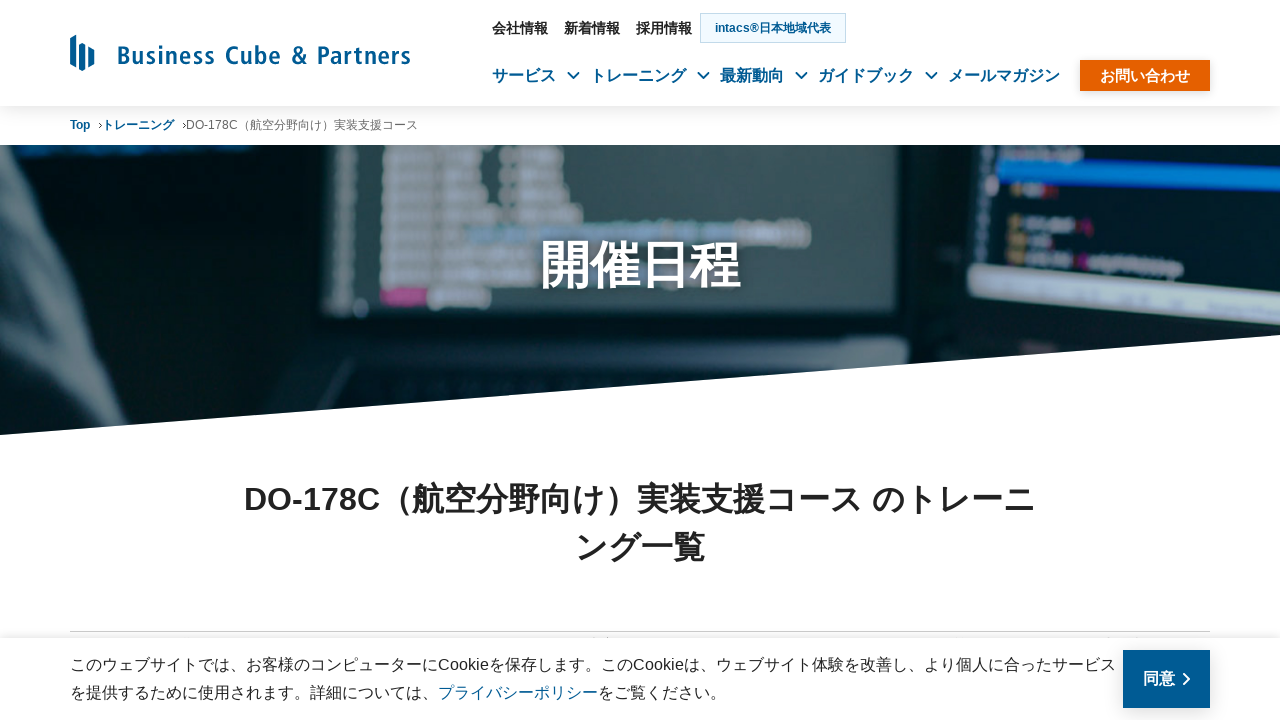

--- FILE ---
content_type: text/html; charset=UTF-8
request_url: https://biz3.co.jp/publictraining_category/avionics
body_size: 44989
content:
<!DOCTYPE html>
<html lang="ja">

<head>
	<!-- Google Tag Manager -->
	<script>
		(function(w, d, s, l, i) {
			w[l] = w[l] || [];
			w[l].push({
				'gtm.start': new Date().getTime(),
				event: 'gtm.js'
			});
			var f = d.getElementsByTagName(s)[0],
				j = d.createElement(s),
				dl = l != 'dataLayer' ? '&l=' + l : '';
			j.async = true;
			j.src =
				'https://www.googletagmanager.com/gtm.js?id=' + i + dl;
			f.parentNode.insertBefore(j, f);
		})(window, document, 'script', 'dataLayer', 'GTM-WDPXBBP');
	</script>
	<!-- End Google Tag Manager -->
	<!-- Google tag (gtag.js)_GA4用 -->
	<script async src="https://www.googletagmanager.com/gtag/js?id=G-RJDHDMLH5E"></script>
	<script>
		window.dataLayer = window.dataLayer || [];

		function gtag() {
			dataLayer.push(arguments);
		}
		gtag('js', new Date());

		gtag('config', 'G-RJDHDMLH5E');
	</script>

	<meta charset="UTF-8" />
	<meta name="robots" content="index, follow" />
	<meta http-equiv="x-ua-compatible" content="ie=edge" />
	<meta name="format-detection" content="telephone=no" />
	<meta name="viewport" content="width=device-width, initial-scale=1.0" />
	<!-- common css -->
	<link rel="stylesheet" href="/wp/wp-content/themes/biz3_2024/assets/css/common.css" />

			<style>img:is([sizes="auto" i], [sizes^="auto," i]) { contain-intrinsic-size: 3000px 1500px }</style>
	
		<!-- All in One SEO 4.8.3.2 - aioseo.com -->
		<title>DO-178C（航空分野向け）実装支援コース | ビジネスキューブ・アンド・パートナーズ株式会社</title>
	<meta name="description" content="DO-178Cへの準拠が要求されるソフトウェア製品開発プロジェクトを指揮するリーダーやプロセス改善メンバーが、新規にプロセス構築するため、または、既存プロセスをDO-178Cの目的を満たすように適合させるためのアプローチを習得することが可能なトレーニングコースです。貴社にてプライベート開催も実施可能です。" />
	<meta name="robots" content="max-image-preview:large" />
	<link rel="canonical" href="https://biz3.co.jp/training/avionics" />
	<meta name="generator" content="All in One SEO (AIOSEO) 4.8.3.2" />
		<script type="application/ld+json" class="aioseo-schema">
			{"@context":"https:\/\/schema.org","@graph":[{"@type":"BreadcrumbList","@id":"https:\/\/biz3.co.jp\/publictraining_category\/avionics#breadcrumblist","itemListElement":[{"@type":"ListItem","@id":"https:\/\/biz3.co.jp#listItem","position":1,"name":"Home","item":"https:\/\/biz3.co.jp","nextItem":{"@type":"ListItem","@id":"https:\/\/biz3.co.jp\/training\/avionics#listItem","name":"DO-178C\uff08\u822a\u7a7a\u5206\u91ce\u5411\u3051\uff09\u5b9f\u88c5\u652f\u63f4\u30b3\u30fc\u30b9"}},{"@type":"ListItem","@id":"https:\/\/biz3.co.jp\/training\/avionics#listItem","position":2,"name":"DO-178C\uff08\u822a\u7a7a\u5206\u91ce\u5411\u3051\uff09\u5b9f\u88c5\u652f\u63f4\u30b3\u30fc\u30b9","previousItem":{"@type":"ListItem","@id":"https:\/\/biz3.co.jp#listItem","name":"Home"}}]},{"@type":"CollectionPage","@id":"https:\/\/biz3.co.jp\/publictraining_category\/avionics#collectionpage","url":"https:\/\/biz3.co.jp\/publictraining_category\/avionics","name":"DO-178C\uff08\u822a\u7a7a\u5206\u91ce\u5411\u3051\uff09\u5b9f\u88c5\u652f\u63f4\u30b3\u30fc\u30b9 | \u30d3\u30b8\u30cd\u30b9\u30ad\u30e5\u30fc\u30d6\u30fb\u30a2\u30f3\u30c9\u30fb\u30d1\u30fc\u30c8\u30ca\u30fc\u30ba\u682a\u5f0f\u4f1a\u793e","description":"DO-178C\u3078\u306e\u6e96\u62e0\u304c\u8981\u6c42\u3055\u308c\u308b\u30bd\u30d5\u30c8\u30a6\u30a7\u30a2\u88fd\u54c1\u958b\u767a\u30d7\u30ed\u30b8\u30a7\u30af\u30c8\u3092\u6307\u63ee\u3059\u308b\u30ea\u30fc\u30c0\u30fc\u3084\u30d7\u30ed\u30bb\u30b9\u6539\u5584\u30e1\u30f3\u30d0\u30fc\u304c\u3001\u65b0\u898f\u306b\u30d7\u30ed\u30bb\u30b9\u69cb\u7bc9\u3059\u308b\u305f\u3081\u3001\u307e\u305f\u306f\u3001\u65e2\u5b58\u30d7\u30ed\u30bb\u30b9\u3092DO-178C\u306e\u76ee\u7684\u3092\u6e80\u305f\u3059\u3088\u3046\u306b\u9069\u5408\u3055\u305b\u308b\u305f\u3081\u306e\u30a2\u30d7\u30ed\u30fc\u30c1\u3092\u7fd2\u5f97\u3059\u308b\u3053\u3068\u304c\u53ef\u80fd\u306a\u30c8\u30ec\u30fc\u30cb\u30f3\u30b0\u30b3\u30fc\u30b9\u3067\u3059\u3002\u8cb4\u793e\u306b\u3066\u30d7\u30e9\u30a4\u30d9\u30fc\u30c8\u958b\u50ac\u3082\u5b9f\u65bd\u53ef\u80fd\u3067\u3059\u3002","inLanguage":"ja","isPartOf":{"@id":"https:\/\/biz3.co.jp\/#website"},"breadcrumb":{"@id":"https:\/\/biz3.co.jp\/publictraining_category\/avionics#breadcrumblist"}},{"@type":"Organization","@id":"https:\/\/biz3.co.jp\/#organization","name":"\u30d3\u30b8\u30cd\u30b9\u30ad\u30e5\u30fc\u30d6\u30fb\u30a2\u30f3\u30c9\u30fb\u30d1\u30fc\u30c8\u30ca\u30fc\u30ba\u682a\u5f0f\u4f1a\u793e","description":"\u30d3\u30b8\u30cd\u30b9\u30ad\u30e5\u30fc\u30d6\u30fb\u30a2\u30f3\u30c9\u30fb\u30d1\u30fc\u30c8\u30ca\u30fc\u30ba\u682a\u5f0f\u4f1a\u793e\uff08Biz3\uff09\u306f\u3001\u6a5f\u80fd\u5b89\u5168\uff08ISO 26262\uff09\u3084Automotive SPICE\u306b\u95a2\u3059\u308b\u30b3\u30f3\u30b5\u30eb\u30c6\u30a3\u30f3\u30b0\u30b5\u30fc\u30d3\u30b9\u3092\u63d0\u4f9b\u3057\u3066\u3044\u307e\u3059\u3002","url":"https:\/\/biz3.co.jp\/","logo":{"@type":"ImageObject","url":"https:\/\/biz3.co.jp\/wp\/wp-content\/uploads\/2025\/03\/logo.png","@id":"https:\/\/biz3.co.jp\/publictraining_category\/avionics\/#organizationLogo","width":512,"height":512},"image":{"@id":"https:\/\/biz3.co.jp\/publictraining_category\/avionics\/#organizationLogo"}},{"@type":"WebSite","@id":"https:\/\/biz3.co.jp\/#website","url":"https:\/\/biz3.co.jp\/","name":"\u30d3\u30b8\u30cd\u30b9\u30ad\u30e5\u30fc\u30d6\u30fb\u30a2\u30f3\u30c9\u30fb\u30d1\u30fc\u30c8\u30ca\u30fc\u30ba\u682a\u5f0f\u4f1a\u793e","description":"\u30d3\u30b8\u30cd\u30b9\u30ad\u30e5\u30fc\u30d6\u30fb\u30a2\u30f3\u30c9\u30fb\u30d1\u30fc\u30c8\u30ca\u30fc\u30ba\u682a\u5f0f\u4f1a\u793e\uff08Biz3\uff09\u306f\u3001\u6a5f\u80fd\u5b89\u5168\uff08ISO 26262\uff09\u3084Automotive SPICE\u306b\u95a2\u3059\u308b\u30b3\u30f3\u30b5\u30eb\u30c6\u30a3\u30f3\u30b0\u30b5\u30fc\u30d3\u30b9\u3092\u63d0\u4f9b\u3057\u3066\u3044\u307e\u3059\u3002","inLanguage":"ja","publisher":{"@id":"https:\/\/biz3.co.jp\/#organization"}}]}
		</script>
		<!-- All in One SEO -->

<link rel='stylesheet' id='wp-block-library-css' href='https://biz3.co.jp/wp/wp-includes/css/dist/block-library/style.min.css' type='text/css' media='all' />
<style id='global-styles-inline-css' type='text/css'>
:root{--wp--preset--aspect-ratio--square: 1;--wp--preset--aspect-ratio--4-3: 4/3;--wp--preset--aspect-ratio--3-4: 3/4;--wp--preset--aspect-ratio--3-2: 3/2;--wp--preset--aspect-ratio--2-3: 2/3;--wp--preset--aspect-ratio--16-9: 16/9;--wp--preset--aspect-ratio--9-16: 9/16;--wp--preset--color--black: #222222;--wp--preset--color--cyan-bluish-gray: #abb8c3;--wp--preset--color--white: #FFFFFF;--wp--preset--color--pale-pink: #f78da7;--wp--preset--color--vivid-red: #cf2e2e;--wp--preset--color--luminous-vivid-orange: #ff6900;--wp--preset--color--luminous-vivid-amber: #fcb900;--wp--preset--color--light-green-cyan: #7bdcb5;--wp--preset--color--vivid-green-cyan: #00d084;--wp--preset--color--pale-cyan-blue: #8ed1fc;--wp--preset--color--vivid-cyan-blue: #0693e3;--wp--preset--color--vivid-purple: #9b51e0;--wp--preset--color--blue: #005B94;--wp--preset--color--orange: #E56000;--wp--preset--color--grey: #808080;--wp--preset--color--red: #FF0000;--wp--preset--gradient--vivid-cyan-blue-to-vivid-purple: linear-gradient(135deg,rgba(6,147,227,1) 0%,rgb(155,81,224) 100%);--wp--preset--gradient--light-green-cyan-to-vivid-green-cyan: linear-gradient(135deg,rgb(122,220,180) 0%,rgb(0,208,130) 100%);--wp--preset--gradient--luminous-vivid-amber-to-luminous-vivid-orange: linear-gradient(135deg,rgba(252,185,0,1) 0%,rgba(255,105,0,1) 100%);--wp--preset--gradient--luminous-vivid-orange-to-vivid-red: linear-gradient(135deg,rgba(255,105,0,1) 0%,rgb(207,46,46) 100%);--wp--preset--gradient--very-light-gray-to-cyan-bluish-gray: linear-gradient(135deg,rgb(238,238,238) 0%,rgb(169,184,195) 100%);--wp--preset--gradient--cool-to-warm-spectrum: linear-gradient(135deg,rgb(74,234,220) 0%,rgb(151,120,209) 20%,rgb(207,42,186) 40%,rgb(238,44,130) 60%,rgb(251,105,98) 80%,rgb(254,248,76) 100%);--wp--preset--gradient--blush-light-purple: linear-gradient(135deg,rgb(255,206,236) 0%,rgb(152,150,240) 100%);--wp--preset--gradient--blush-bordeaux: linear-gradient(135deg,rgb(254,205,165) 0%,rgb(254,45,45) 50%,rgb(107,0,62) 100%);--wp--preset--gradient--luminous-dusk: linear-gradient(135deg,rgb(255,203,112) 0%,rgb(199,81,192) 50%,rgb(65,88,208) 100%);--wp--preset--gradient--pale-ocean: linear-gradient(135deg,rgb(255,245,203) 0%,rgb(182,227,212) 50%,rgb(51,167,181) 100%);--wp--preset--gradient--electric-grass: linear-gradient(135deg,rgb(202,248,128) 0%,rgb(113,206,126) 100%);--wp--preset--gradient--midnight: linear-gradient(135deg,rgb(2,3,129) 0%,rgb(40,116,252) 100%);--wp--preset--font-size--small: 14px;--wp--preset--font-size--medium: 16px;--wp--preset--font-size--large: 18px;--wp--preset--font-size--x-large: 42px;--wp--preset--font-family--primary: '游ゴシック体', YuGothic, '游ゴシック Medium', 'Yu Gothic Medium', '游ゴシック', 'Yu Gothic', 'Hiragino Kaku Gothic ProN', 'Hiragino Sans', Meiryo, sans-serif;--wp--preset--spacing--20: 0.44rem;--wp--preset--spacing--30: 0.67rem;--wp--preset--spacing--40: 1rem;--wp--preset--spacing--50: 1.5rem;--wp--preset--spacing--60: 2.25rem;--wp--preset--spacing--70: 3.38rem;--wp--preset--spacing--80: 5.06rem;--wp--preset--spacing--small: 20px;--wp--preset--spacing--medium: 40px;--wp--preset--spacing--large: 60px;--wp--preset--shadow--natural: 6px 6px 9px rgba(0, 0, 0, 0.2);--wp--preset--shadow--deep: 12px 12px 50px rgba(0, 0, 0, 0.4);--wp--preset--shadow--sharp: 6px 6px 0px rgba(0, 0, 0, 0.2);--wp--preset--shadow--outlined: 6px 6px 0px -3px rgba(255, 255, 255, 1), 6px 6px rgba(0, 0, 0, 1);--wp--preset--shadow--crisp: 6px 6px 0px rgba(0, 0, 0, 1);}.wp-block-group{--wp--preset--color--bg-blue: #f2faff;--wp--preset--color--bg-grey: #f0f0f0;--wp--preset--color--bg-orange: #fdf2eb;}:root { --wp--style--global--content-size: 840px;--wp--style--global--wide-size: 1140px; }:where(body) { margin: 0; }.wp-site-blocks > .alignleft { float: left; margin-right: 2em; }.wp-site-blocks > .alignright { float: right; margin-left: 2em; }.wp-site-blocks > .aligncenter { justify-content: center; margin-left: auto; margin-right: auto; }:where(.wp-site-blocks) > * { margin-block-start: 60px; margin-block-end: 0; }:where(.wp-site-blocks) > :first-child { margin-block-start: 0; }:where(.wp-site-blocks) > :last-child { margin-block-end: 0; }:root { --wp--style--block-gap: 60px; }:root :where(.is-layout-flow) > :first-child{margin-block-start: 0;}:root :where(.is-layout-flow) > :last-child{margin-block-end: 0;}:root :where(.is-layout-flow) > *{margin-block-start: 60px;margin-block-end: 0;}:root :where(.is-layout-constrained) > :first-child{margin-block-start: 0;}:root :where(.is-layout-constrained) > :last-child{margin-block-end: 0;}:root :where(.is-layout-constrained) > *{margin-block-start: 60px;margin-block-end: 0;}:root :where(.is-layout-flex){gap: 60px;}:root :where(.is-layout-grid){gap: 60px;}.is-layout-flow > .alignleft{float: left;margin-inline-start: 0;margin-inline-end: 2em;}.is-layout-flow > .alignright{float: right;margin-inline-start: 2em;margin-inline-end: 0;}.is-layout-flow > .aligncenter{margin-left: auto !important;margin-right: auto !important;}.is-layout-constrained > .alignleft{float: left;margin-inline-start: 0;margin-inline-end: 2em;}.is-layout-constrained > .alignright{float: right;margin-inline-start: 2em;margin-inline-end: 0;}.is-layout-constrained > .aligncenter{margin-left: auto !important;margin-right: auto !important;}.is-layout-constrained > :where(:not(.alignleft):not(.alignright):not(.alignfull)){max-width: var(--wp--style--global--content-size);margin-left: auto !important;margin-right: auto !important;}.is-layout-constrained > .alignwide{max-width: var(--wp--style--global--wide-size);}body .is-layout-flex{display: flex;}.is-layout-flex{flex-wrap: wrap;align-items: center;}.is-layout-flex > :is(*, div){margin: 0;}body .is-layout-grid{display: grid;}.is-layout-grid > :is(*, div){margin: 0;}body{font-family: var(--wp--preset--font-family--primary);padding-top: 0px;padding-right: 0px;padding-bottom: 0px;padding-left: 0px;}a:where(:not(.wp-element-button)){text-decoration: underline;}:root :where(.wp-element-button, .wp-block-button__link){background-color: #32373c;border-width: 0;color: #fff;font-family: inherit;font-size: inherit;line-height: inherit;padding: calc(0.667em + 2px) calc(1.333em + 2px);text-decoration: none;}.has-black-color{color: var(--wp--preset--color--black) !important;}.has-cyan-bluish-gray-color{color: var(--wp--preset--color--cyan-bluish-gray) !important;}.has-white-color{color: var(--wp--preset--color--white) !important;}.has-pale-pink-color{color: var(--wp--preset--color--pale-pink) !important;}.has-vivid-red-color{color: var(--wp--preset--color--vivid-red) !important;}.has-luminous-vivid-orange-color{color: var(--wp--preset--color--luminous-vivid-orange) !important;}.has-luminous-vivid-amber-color{color: var(--wp--preset--color--luminous-vivid-amber) !important;}.has-light-green-cyan-color{color: var(--wp--preset--color--light-green-cyan) !important;}.has-vivid-green-cyan-color{color: var(--wp--preset--color--vivid-green-cyan) !important;}.has-pale-cyan-blue-color{color: var(--wp--preset--color--pale-cyan-blue) !important;}.has-vivid-cyan-blue-color{color: var(--wp--preset--color--vivid-cyan-blue) !important;}.has-vivid-purple-color{color: var(--wp--preset--color--vivid-purple) !important;}.has-blue-color{color: var(--wp--preset--color--blue) !important;}.has-orange-color{color: var(--wp--preset--color--orange) !important;}.has-grey-color{color: var(--wp--preset--color--grey) !important;}.has-red-color{color: var(--wp--preset--color--red) !important;}.has-black-background-color{background-color: var(--wp--preset--color--black) !important;}.has-cyan-bluish-gray-background-color{background-color: var(--wp--preset--color--cyan-bluish-gray) !important;}.has-white-background-color{background-color: var(--wp--preset--color--white) !important;}.has-pale-pink-background-color{background-color: var(--wp--preset--color--pale-pink) !important;}.has-vivid-red-background-color{background-color: var(--wp--preset--color--vivid-red) !important;}.has-luminous-vivid-orange-background-color{background-color: var(--wp--preset--color--luminous-vivid-orange) !important;}.has-luminous-vivid-amber-background-color{background-color: var(--wp--preset--color--luminous-vivid-amber) !important;}.has-light-green-cyan-background-color{background-color: var(--wp--preset--color--light-green-cyan) !important;}.has-vivid-green-cyan-background-color{background-color: var(--wp--preset--color--vivid-green-cyan) !important;}.has-pale-cyan-blue-background-color{background-color: var(--wp--preset--color--pale-cyan-blue) !important;}.has-vivid-cyan-blue-background-color{background-color: var(--wp--preset--color--vivid-cyan-blue) !important;}.has-vivid-purple-background-color{background-color: var(--wp--preset--color--vivid-purple) !important;}.has-blue-background-color{background-color: var(--wp--preset--color--blue) !important;}.has-orange-background-color{background-color: var(--wp--preset--color--orange) !important;}.has-grey-background-color{background-color: var(--wp--preset--color--grey) !important;}.has-red-background-color{background-color: var(--wp--preset--color--red) !important;}.has-black-border-color{border-color: var(--wp--preset--color--black) !important;}.has-cyan-bluish-gray-border-color{border-color: var(--wp--preset--color--cyan-bluish-gray) !important;}.has-white-border-color{border-color: var(--wp--preset--color--white) !important;}.has-pale-pink-border-color{border-color: var(--wp--preset--color--pale-pink) !important;}.has-vivid-red-border-color{border-color: var(--wp--preset--color--vivid-red) !important;}.has-luminous-vivid-orange-border-color{border-color: var(--wp--preset--color--luminous-vivid-orange) !important;}.has-luminous-vivid-amber-border-color{border-color: var(--wp--preset--color--luminous-vivid-amber) !important;}.has-light-green-cyan-border-color{border-color: var(--wp--preset--color--light-green-cyan) !important;}.has-vivid-green-cyan-border-color{border-color: var(--wp--preset--color--vivid-green-cyan) !important;}.has-pale-cyan-blue-border-color{border-color: var(--wp--preset--color--pale-cyan-blue) !important;}.has-vivid-cyan-blue-border-color{border-color: var(--wp--preset--color--vivid-cyan-blue) !important;}.has-vivid-purple-border-color{border-color: var(--wp--preset--color--vivid-purple) !important;}.has-blue-border-color{border-color: var(--wp--preset--color--blue) !important;}.has-orange-border-color{border-color: var(--wp--preset--color--orange) !important;}.has-grey-border-color{border-color: var(--wp--preset--color--grey) !important;}.has-red-border-color{border-color: var(--wp--preset--color--red) !important;}.has-vivid-cyan-blue-to-vivid-purple-gradient-background{background: var(--wp--preset--gradient--vivid-cyan-blue-to-vivid-purple) !important;}.has-light-green-cyan-to-vivid-green-cyan-gradient-background{background: var(--wp--preset--gradient--light-green-cyan-to-vivid-green-cyan) !important;}.has-luminous-vivid-amber-to-luminous-vivid-orange-gradient-background{background: var(--wp--preset--gradient--luminous-vivid-amber-to-luminous-vivid-orange) !important;}.has-luminous-vivid-orange-to-vivid-red-gradient-background{background: var(--wp--preset--gradient--luminous-vivid-orange-to-vivid-red) !important;}.has-very-light-gray-to-cyan-bluish-gray-gradient-background{background: var(--wp--preset--gradient--very-light-gray-to-cyan-bluish-gray) !important;}.has-cool-to-warm-spectrum-gradient-background{background: var(--wp--preset--gradient--cool-to-warm-spectrum) !important;}.has-blush-light-purple-gradient-background{background: var(--wp--preset--gradient--blush-light-purple) !important;}.has-blush-bordeaux-gradient-background{background: var(--wp--preset--gradient--blush-bordeaux) !important;}.has-luminous-dusk-gradient-background{background: var(--wp--preset--gradient--luminous-dusk) !important;}.has-pale-ocean-gradient-background{background: var(--wp--preset--gradient--pale-ocean) !important;}.has-electric-grass-gradient-background{background: var(--wp--preset--gradient--electric-grass) !important;}.has-midnight-gradient-background{background: var(--wp--preset--gradient--midnight) !important;}.has-small-font-size{font-size: var(--wp--preset--font-size--small) !important;}.has-medium-font-size{font-size: var(--wp--preset--font-size--medium) !important;}.has-large-font-size{font-size: var(--wp--preset--font-size--large) !important;}.has-x-large-font-size{font-size: var(--wp--preset--font-size--x-large) !important;}.has-primary-font-family{font-family: var(--wp--preset--font-family--primary) !important;}.wp-block-group.has-bg-blue-color{color: var(--wp--preset--color--bg-blue) !important;}.wp-block-group.has-bg-grey-color{color: var(--wp--preset--color--bg-grey) !important;}.wp-block-group.has-bg-orange-color{color: var(--wp--preset--color--bg-orange) !important;}.wp-block-group.has-bg-blue-background-color{background-color: var(--wp--preset--color--bg-blue) !important;}.wp-block-group.has-bg-grey-background-color{background-color: var(--wp--preset--color--bg-grey) !important;}.wp-block-group.has-bg-orange-background-color{background-color: var(--wp--preset--color--bg-orange) !important;}.wp-block-group.has-bg-blue-border-color{border-color: var(--wp--preset--color--bg-blue) !important;}.wp-block-group.has-bg-grey-border-color{border-color: var(--wp--preset--color--bg-grey) !important;}.wp-block-group.has-bg-orange-border-color{border-color: var(--wp--preset--color--bg-orange) !important;}
:root :where(.wp-block-button .wp-block-button__link){background-color: #005B94;border-radius: 0px;color: #FFFFFF;box-shadow: 0px 4px 20px 0px rgba(0, 0, 0, 0.15);}
:root :where(.wp-block-pullquote){font-size: 1.5em;line-height: 1.6;}
:root :where(p a:where(:not(.wp-element-button))){border-bottom-width: 1px;color: #005B94;}
:root :where(p a:where(:not(.wp-element-button)):hover){border-bottom-width: 0px;}
:root :where(.wp-block-list > li a:where(:not(.wp-element-button))){border-bottom-width: 1px;color: #005B94;}
:root :where(.wp-block-list > li a:where(:not(.wp-element-button)):hover){border-bottom-width: 0px;}
:root :where(.wp-block-table > table){border-width: 1px;}
:root :where(.wp-block-separator){border-color: #ccc;border-width: 1px;}
</style>
<link rel="icon" href="https://biz3.co.jp/wp/wp-content/uploads/2025/03/cropped-logo-32x32.png" sizes="32x32" />
<link rel="icon" href="https://biz3.co.jp/wp/wp-content/uploads/2025/03/cropped-logo-192x192.png" sizes="192x192" />
<link rel="apple-touch-icon" href="https://biz3.co.jp/wp/wp-content/uploads/2025/03/cropped-logo-180x180.png" />
<meta name="msapplication-TileImage" content="https://biz3.co.jp/wp/wp-content/uploads/2025/03/cropped-logo-270x270.png" />
</head>

<body>
	<!-- Google Tag Manager (noscript) -->
	<noscript><iframe src="https://www.googletagmanager.com/ns.html?id=GTM-WDPXBBP"
			height="0" width="0" style="display:none;visibility:hidden"></iframe></noscript>
	<!-- End Google Tag Manager (noscript) -->
	<div class="l-container">
		<header>
	<div class="p-header">
		<h1 class="p-header__logo">
			<a href="/">
				<picture>
					<source srcset="/wp/wp-content/themes/biz3_2024/assets/img/common/logo.svg" media="(min-width: 1025px)" />
					<img
						loading="lazy"
						src="/wp/wp-content/themes/biz3_2024/assets/img/common/logo_sm.svg"
						width="91"
						height="48"
						alt="ビジネスキューブ・アンド・パートナーズ株式会社" />
				</picture>
			</a>
		</h1>

		<div class="p-header__menus" id="menu">
			<div class="p-header__menus-inner">
				<div class="p-header-utility">
					<ul class="p-header-utility-list">
						<li class="p-header-utility-list__item">
							<a href="/about/" class="p-header-utility-list__link">会社情報</a>
						</li>
						<li class="p-header-utility-list__item">
							<a href="/topics/" class="p-header-utility-list__link">新着情報</a>
						</li>
						<li class="p-header-utility-list__item">
							<a
								href="https://biz3.jp/"
								class="p-header-utility-list__link"
								target="_blank"
								rel="noopener noreferrer">採用情報</a>
						</li>
					</ul>
					<a href="/trend/intacs" class="p-header-utility-btn">intacs®日本地域代表</a>
				</div>

				<div class="p-header__contact-navi">
					<a href="/contact/" class="p-header__contact-navi-button">お問い合わせ</a>
				</div>

				<nav class="p-header-global">
					<ul class="p-header-global-list">
						<li class="p-header-global-list__item">
							<a href="/service/" class="p-header-global-list__link">サービス
								<svg class="p-header-global-list__icon" aria-hidden="true" focusable="false" width="24" height="24">
									<use href="/wp/wp-content/themes/biz3_2024/assets/img/common/icon_arrow.svg#icon-arrow"></use>
								</svg>
							</a>
							<div class="p-header-child__wrapper">
								<div class="p-header-child">
									<div class="p-header-child__inner">
										<div class="p-header-child__heading">
											<a href="/service/">サービス TOP
												<svg class="p-header-child__icon" aria-hidden="true" focusable="false" width="24" height="24">
													<use href="/wp/wp-content/themes/biz3_2024/assets/img/common/icon_arrow.svg#icon-arrow"></use>
												</svg>
											</a>
										</div>

										<ul class="p-header-lower-list">
																																		<li class="p-header-lower-list__item">
													<div class="p-card">
														<a href="https://biz3.co.jp/service/consulting" class="p-card__link">
															<div class="p-card__image">
																<picture>
																																			<img
																			loading="lazy"
																			src="https://biz3.co.jp/wp/wp-content/uploads/2025/05/service_01.jpg"
																			alt="コンサルティングサービス" />
																																	</picture>
															</div>
															<div class="p-card__body">
																<h3 class="p-card__title">CONSULTING</h3>
																<p class="p-card__text">コンサルティングサービス</p>
															</div>
														</a>
													</div>
												</li>
																							<li class="p-header-lower-list__item">
													<div class="p-card">
														<a href="https://biz3.co.jp/service/outsourcing" class="p-card__link">
															<div class="p-card__image">
																<picture>
																																			<img
																			loading="lazy"
																			src="https://biz3.co.jp/wp/wp-content/uploads/2025/05/service_02-1.jpg"
																			alt="アウトソーシングサービス" />
																																	</picture>
															</div>
															<div class="p-card__body">
																<h3 class="p-card__title">OUTSOURCING</h3>
																<p class="p-card__text">アウトソーシングサービス</p>
															</div>
														</a>
													</div>
												</li>
																							<li class="p-header-lower-list__item">
													<div class="p-card">
														<a href="https://biz3.co.jp/service/assessment" class="p-card__link">
															<div class="p-card__image">
																<picture>
																																			<img
																			loading="lazy"
																			src="https://biz3.co.jp/wp/wp-content/uploads/2025/05/service_03.jpg"
																			alt="アセスメントサービス" />
																																	</picture>
															</div>
															<div class="p-card__body">
																<h3 class="p-card__title">ASSESSMENT</h3>
																<p class="p-card__text">アセスメントサービス</p>
															</div>
														</a>
													</div>
												</li>
																							<li class="p-header-lower-list__item">
													<div class="p-card">
														<a href="https://biz3.co.jp/service/training" class="p-card__link">
															<div class="p-card__image">
																<picture>
																																			<img
																			loading="lazy"
																			src="https://biz3.co.jp/wp/wp-content/uploads/2025/05/service_04.jpg"
																			alt="トレーニングサービス" />
																																	</picture>
															</div>
															<div class="p-card__body">
																<h3 class="p-card__title">TRAINING</h3>
																<p class="p-card__text">トレーニングサービス</p>
															</div>
														</a>
													</div>
												</li>
																					</ul>
									</div>
								</div>
							</div>
						</li>
						<li class="p-header-global-list__item">
							<a href="/training/" class="p-header-global-list__link">トレーニング
								<svg class="p-header-global-list__icon" aria-hidden="true" focusable="false" width="24" height="24">
									<use href="/wp/wp-content/themes/biz3_2024/assets/img/common/icon_arrow.svg#icon-arrow"></use>
								</svg>
							</a>
							<div class="p-header-child__wrapper">
								<div class="p-header-child">
									<div class="p-header-child__inner">
										<div class="p-header-child__menu-wrap">
											<div class="c-columns --halves">
												<div class="c-columns__item">
													<a href="/training/" class="c-button-basic__link">
														<span class="c-button-basic__text">開催日程</span>
														<svg
															class="c-button-basic__icon"
															aria-hidden="true"
															focusable="false"
															width="24"
															height="24">
															<use
																href="/wp/wp-content/themes/biz3_2024/assets/img/common/icon_arrow.svg#icon-arrow"></use>
														</svg>
													</a>
												</div>
												<div class="c-columns__item">
													<a href="/service/training/" class="c-button-basic__link">
														<span class="c-button-basic__text">トレーニングサービスの紹介</span>
														<svg
															class="c-button-basic__icon"
															aria-hidden="true"
															focusable="false"
															width="24"
															height="24">
															<use
																href="/wp/wp-content/themes/biz3_2024/assets/img/common/icon_arrow.svg#icon-arrow"></use>
														</svg>
													</a>
												</div>
											</div>
										</div>
									</div>
								</div>
							</div>
						</li>
						<li class="p-header-global-list__item">
							<a href="/trend/" class="p-header-global-list__link">最新動向
								<svg class="p-header-global-list__icon" aria-hidden="true" focusable="false" width="24" height="24">
									<use href="/wp/wp-content/themes/biz3_2024/assets/img/common/icon_arrow.svg#icon-arrow"></use>
								</svg>
							</a>
							<div class="p-header-child__wrapper">
								<div class="p-header-child">
									<div class="p-header-child__inner">
										<div class="p-header-child__menu-wrap">
											<div class="c-columns --halves">
																									<div class="c-columns__item">
														<a href="https://biz3.co.jp/trend/automotive_spice" class="c-button-basic__link">
															<span class="c-button-basic__text">Automotive SPICE（開発現場向け）</span>
															<svg
																class="c-button-basic__icon"
																aria-hidden="true"
																focusable="false"
																width="24"
																height="24">
																<use
																	href="/wp/wp-content/themes/biz3_2024/assets/img/common/icon_arrow.svg#icon-arrow"></use>
															</svg>
														</a>
													</div>
																									<div class="c-columns__item">
														<a href="https://biz3.co.jp/trend/automotive_spice_assessor" class="c-button-basic__link">
															<span class="c-button-basic__text">Automotive SPICE（アセッサー向け）</span>
															<svg
																class="c-button-basic__icon"
																aria-hidden="true"
																focusable="false"
																width="24"
																height="24">
																<use
																	href="/wp/wp-content/themes/biz3_2024/assets/img/common/icon_arrow.svg#icon-arrow"></use>
															</svg>
														</a>
													</div>
																									<div class="c-columns__item">
														<a href="https://biz3.co.jp/trend/safety" class="c-button-basic__link">
															<span class="c-button-basic__text">機能安全</span>
															<svg
																class="c-button-basic__icon"
																aria-hidden="true"
																focusable="false"
																width="24"
																height="24">
																<use
																	href="/wp/wp-content/themes/biz3_2024/assets/img/common/icon_arrow.svg#icon-arrow"></use>
															</svg>
														</a>
													</div>
																									<div class="c-columns__item">
														<a href="https://biz3.co.jp/trend/cybersecurity" class="c-button-basic__link">
															<span class="c-button-basic__text">サイバーセキュリティ</span>
															<svg
																class="c-button-basic__icon"
																aria-hidden="true"
																focusable="false"
																width="24"
																height="24">
																<use
																	href="/wp/wp-content/themes/biz3_2024/assets/img/common/icon_arrow.svg#icon-arrow"></use>
															</svg>
														</a>
													</div>
																									<div class="c-columns__item">
														<a href="https://biz3.co.jp/trend/proccessmining" class="c-button-basic__link">
															<span class="c-button-basic__text">プロセスマイニング</span>
															<svg
																class="c-button-basic__icon"
																aria-hidden="true"
																focusable="false"
																width="24"
																height="24">
																<use
																	href="/wp/wp-content/themes/biz3_2024/assets/img/common/icon_arrow.svg#icon-arrow"></use>
															</svg>
														</a>
													</div>
																									<div class="c-columns__item">
														<a href="https://biz3.co.jp/trend/aviation" class="c-button-basic__link">
															<span class="c-button-basic__text">航空関係</span>
															<svg
																class="c-button-basic__icon"
																aria-hidden="true"
																focusable="false"
																width="24"
																height="24">
																<use
																	href="/wp/wp-content/themes/biz3_2024/assets/img/common/icon_arrow.svg#icon-arrow"></use>
															</svg>
														</a>
													</div>
																									<div class="c-columns__item">
														<a href="https://biz3.co.jp/trend/intacs" class="c-button-basic__link">
															<span class="c-button-basic__text">intacs®日本地域代表</span>
															<svg
																class="c-button-basic__icon"
																aria-hidden="true"
																focusable="false"
																width="24"
																height="24">
																<use
																	href="/wp/wp-content/themes/biz3_2024/assets/img/common/icon_arrow.svg#icon-arrow"></use>
															</svg>
														</a>
													</div>
																							</div>
										</div>
									</div>
								</div>
							</div>
						</li>
						<li class="p-header-global-list__item">
							<a href="/guide/" class="p-header-global-list__link">ガイドブック
								<svg class="p-header-global-list__icon" aria-hidden="true" focusable="false" width="24" height="24">
									<use href="/wp/wp-content/themes/biz3_2024/assets/img/common/icon_arrow.svg#icon-arrow"></use>
								</svg>
							</a>
							<div class="p-header-child__wrapper">
								<div class="p-header-child">
									<div class="p-header-child__inner">
										<div class="p-header-child__heading">
											<a href="/guide/">ガイドブック TOP
												<svg class="p-header-child__icon" aria-hidden="true" focusable="false" width="24" height="24">
													<use href="/wp/wp-content/themes/biz3_2024/assets/img/common/icon_arrow.svg#icon-arrow"></use>
												</svg>
											</a>
										</div>
										<div class="c-columns --halves p-header-child__gutter">
											<div class="c-columns__item">
												<a href="/guide/#01" class="c-button-basic__link">
													<span class="c-button-basic__text">Automotive SPICE</span>
													<svg class="c-button-basic__icon" aria-hidden="true" focusable="false" width="24" height="24">
														<use
															href="/wp/wp-content/themes/biz3_2024/assets/img/common/icon_arrow.svg#icon-arrow"></use>
													</svg>
												</a>
											</div>
											<div class="c-columns__item">
												<a href="/guide/#02" class="c-button-basic__link">
													<span class="c-button-basic__text">ISO 26262</span>
													<svg class="c-button-basic__icon" aria-hidden="true" focusable="false" width="24" height="24">
														<use
															href="/wp/wp-content/themes/biz3_2024/assets/img/common/icon_arrow.svg#icon-arrow"></use>
													</svg>
												</a>
											</div>
										</div>
									</div>
								</div>
							</div>
						</li>
						<li class="p-header-global-list__item">
							<a href="/download/" class="p-header-global-list__link --has-no-child">メールマガジン</a>
						</li>
					</ul>
				</nav>
			</div>
		</div>

		<div class="p-header__contact">
			<a href="/contact/" class="p-header__contact-button">お問い合わせ</a>
		</div>

		<div class="p-header__burger">
			<button type="button" id="burger-button" aria-expanded="false" aria-controls="menu" aria-label="メニュー">
				<span class="bar"></span>
			</button>
		</div>
	</div>
</header>

<main>
	<div class="p-breadcrumb"><ol class="p-breadcrumb__list"><li class="p-breadcrumb__item"><a href="https://biz3.co.jp" class="p-breadcrumb__link">Top</a></li><li class="p-breadcrumb__item"><a href="https://biz3.co.jp/training" class="p-breadcrumb__link">トレーニング</a></li><li class="p-breadcrumb__item"><a href="https://biz3.co.jp/training/avionics" class="p-breadcrumb__link" aria-current="page">DO-178C（航空分野向け）実装支援コース</a></li></ol></div>	<div class="c-heading__lv1">
		<div class="c-heading__lv1-cover"></div>
		<img
			src="/wp/wp-content/themes/biz3_2024/assets/img/training/heading_lv1.jpg"
			alt=""
			width="2800"
			height="1640" />
		<h1>開催日程</h1>
	</div>
	<div class="l-contents-inner">

		
		<h2 class="u-text--center">DO-178C（航空分野向け）実装支援コース のトレーニング一覧</h2>

		<div class="p-list-traning__inner p-list-traning__head-wrap u-mt--20">
			<div class="p-list-traning__data">
				<div class="p-list-traning__head">期間</div>
			</div>
			<div class="p-list-traning__ttl">内容</div>
			<div class="p-list-traning__detail">
				<div class="p-list-traning__place">場所</div>
				<div class="p-list-traning__pdf">PDF</div>
				<div class="p-list-traning__apply">お申し込み</div>
			</div>
		</div>

		<ul class="p-list-traning">

																				<li class="p-list-traning__item is-closed">
										<div class="p-list-traning__inner">
											<div class="p-list-traning__data">
																																																	<div class="p-list-traning__schedule">
													<div class="p-list-traning__date">
														2019.10.8													</div>
													<div class="p-list-traning__time">
																																													13:30-17:00																																										</div>
												</div>
											</div>
											<div class="p-list-traning__ttl">
												<div class="p-list-traning__course">
													DO-178C（航空分野向け）実装支援コース												</div>
												<h3 class="p-list-traning__heading">
													<a href="https://biz3.co.jp/training/avionics/2359">ソフトウェア開発プロセス構築セミナー（航空分野）</a>
												</h3>
											</div>
											<div class="p-list-traning__detail">
												<div class="p-list-traning__place">
																																																										東京・恵比寿																																																						</div>
												<div class="p-list-traning__pdf">
																											<a href="https://biz3.co.jp/wp/wp-content/uploads/2019/07/20191008_Avionics_Software_Development_Process_Seminar.pdf" target="_blank">
															<img src="/wp/wp-content/themes/biz3_2024/assets/img/common/icon_pdf.svg" alt="PDFアイコン" width="25" height="32" />
														</a>
																									</div>
																									<div class="p-list-traning__apply">
														<div class="p-list-traning__apply-before">締切</div>
													</div>
																							</div>
										</div>
									</li>
					</ul>


		<div class="p-pagenation">
			<nav class="navigation pagination">
				<div class="nav-links">
				</div>
			</nav>
		</div>


		
	</div>
	<div class="p-cta__wrapper">
	<div class="p-cta">
		<h2 class="p-cta__lv2">お問い合わせ</h2>
		<div class="p-cta__info-wrapper">
			<div class="p-cta__phone">
				<div class="p-cta__phone-ttl">マーケティング担当</div>
				<div class="p-cta__phone-number">03-5791-2121</div>
				<div class="p-cta__phone-hours">受付時間：平日 9:30～18:30</div>
			</div>
			<div class="p-cta-online">
				<a href="/contact/" class="p-cta-online__link"
					>Webサイトからお問い合わせ
					<svg class="p-cta-online__icon" aria-hidden="true" focusable="false" width="24" height="24">
						<use href="/wp/wp-content/themes/biz3_2024/assets/img/common/icon_arrow.svg#icon-arrow"></use>
					</svg>
				</a>
			</div>
			<div class="p-cta-mag">
				<a href="/mailmag/" class="p-cta-mag__link"
					>メルマガ申し込み
					<svg class="p-cta-mag__icon" aria-hidden="true" focusable="false" width="24" height="24">
						<use href="/wp/wp-content/themes/biz3_2024/assets/img/common/icon_arrow.svg#icon-arrow"></use>
					</svg>
				</a>
			</div>
		</div>
	</div>
</div>
</main>

<footer class="p-footer">
	<div class="p-footer__inner">
		<div class="p-footer__wrap">
			<div class="p-footer__company">
				<div class="p-footer__logo">
					<img
						loading="lazy"
						src="/wp/wp-content/themes/biz3_2024/assets/img/common/logo_white.svg"
						alt="ビジネスキューブ・アンド・パートナーズ株式会社"
						width="400"
						height="43"
					/>
				</div>
				<div class="p-footer__address">
					東京都渋谷区広尾1-13-1 フジキカイ広尾ビル5階<br />
					TEL / 03-5791-2121<br />
					FAX / 03-5791-2122
				</div>
			</div>
			<nav>
				<div class="p-footer-columns">
					<div class="p-footer-columns__item">
						<ul class="p-footer-list">
							<li class="p-footer-list__item"><a href="/">TOP</a></li>
							<li class="p-footer-list__item"><a href="/about/">会社情報</a></li>
							<li class="p-footer-list__item"><a href="/topics/">新着情報</a></li>
						</ul>
					</div>
					<div class="p-footer-columns__item">
						<ul class="p-footer-list">
							<li class="p-footer-list__item"><a href="/service/">サービス</a></li>
							<li class="p-footer-list__item"><a href="/training/">トレーニング</a></li>
							<li class="p-footer-list__item"><a href="/trend/">最新動向</a></li>
							<li class="p-footer-list__item"><a href="/guide/">ガイドブック</a></li>
							<li class="p-footer-list__item"><a href="/download/">メールマガジン</a></li>
						</ul>
					</div>
					<div class="p-footer-columns__item">
						<ul class="p-footer-list">
							<li class="p-footer-list__item">
								<a href="https://biz3.jp/" class="--external" target="_blank" rel="noopener noreferrer"
									>採用情報
									<svg class="p-footer-list__icon" aria-hidden="true" focusable="false" width="24" height="24">
										<use href="/wp/wp-content/themes/biz3_2024/assets/img/common/icon_external.svg#icon-blank"></use>
									</svg>
								</a>
							</li>
						</ul>
					</div>
				</div>
			</nav>
		</div>
		<div class="p-footer-utility">
			<ul class="p-footer-utility__list">
				<li><a href="/policy/" class="p-footer-utility__link">サイトポリシー</a></li>
				<li><a href="/privacy/" class="p-footer-utility__link">プライバシーポリシー</a></li>
				<li><a href="/sitemap/" class="p-footer-utility__link">サイトマップ</a></li>
			</ul>
		</div>
		<div class="p-footer-cr">&copy; Business Cube & Partners,Inc. All Rights Reserved.</div>
	</div>
</footer>
</div>
<div id="cookie-consent" class="p-cookie-banner">
	<div class="p-cookie-banner__inner">
		<p>このウェブサイトでは、お客様のコンピューターにCookieを保存します。このCookieは、ウェブサイト体験を改善し、より個人に合ったサービスを提供するために使用されます。詳細については、<a href="/privacy/">プライバシーポリシー</a>をご覧ください。</p>
		<button id="cookie-accept" class="p-cookie-banner__btn">同意</button>
	</div>
</div>
<!-- common JavaScript -->
<script src="/wp/wp-content/themes/biz3_2024/assets/js/common.js"></script>
<!-- each JavaScript -->
<script type="speculationrules">
{"prefetch":[{"source":"document","where":{"and":[{"href_matches":"\/*"},{"not":{"href_matches":["\/wp\/wp-*.php","\/wp\/wp-admin\/*","\/wp\/wp-content\/uploads\/*","\/wp\/wp-content\/*","\/wp\/wp-content\/plugins\/*","\/wp\/wp-content\/themes\/biz3_2024\/*","\/*\\?(.+)"]}},{"not":{"selector_matches":"a[rel~=\"nofollow\"]"}},{"not":{"selector_matches":".no-prefetch, .no-prefetch a"}}]},"eagerness":"conservative"}]}
</script>
<script type="text/javascript" src="https://biz3.co.jp/wp/wp-content/themes/biz3_2024/assets/js/linebydate.js" id="linebydate-tax-js-js"></script>
<script type='text/javascript'>
	piAId = '96382';
	piCId = '';
	piHostname = 'go.biz3.co.jp';

	(function() {
		function async_load() {
			var s = document.createElement('script');
			s.type = 'text/javascript';
			s.src = ('https:' == document.location.protocol ? 'https://' : 'http://') + piHostname + '/pd.js';
			var c = document.getElementsByTagName('script')[0];
			c.parentNode.insertBefore(s, c);
		}
		if (window.attachEvent) {
			window.attachEvent('onload', async_load);
		} else {
			window.addEventListener('load', async_load, false);
		}
	})();
</script>
</body>

</html>


--- FILE ---
content_type: text/css
request_url: https://biz3.co.jp/wp/wp-content/themes/biz3_2024/assets/css/common.css
body_size: 108482
content:
:root{--color-black:#000;--color-black-cover:rgba(0,0,0,.2);--color-white:#fff;--color-brand:#005b94;--color-brand-2:rgba(0,91,148,.2);--color-hover:#009dff;--color-light-blue:rgba(0,157,255,.1);--color-default:#222;--color-default-default:#1e1e1e;--color-secondary:#757575;--color-tertiary:#e3e3e3;--color-disable:#e6e6e6;--color-grey:#ccc;--color-dark-grey:grey;--color-666:#666;--color-999:#999;--color-303030:#303030;--color-E5F5FF:#e5f5ff;--color-e8f8ff:#e8f8ff;--color-D9D9D9:#d9d9d9;--color-F0F0F0:#f0f0f0;--color-f7f7f7:#f7f7f7;--color-c2daea:#c2daea;--color-orange:#e56000;--color-orange-light:#fdf2eb;--color-alert:red;--color-alert-alpha:rgba(255,0,0,.2);--color-light-blue:#f2faff;--color-light-blue-hover:rgba(242,250,255,.8);--font-family-sans:"游ゴシック体",YuGothic,"游ゴシック Medium","Yu Gothic Medium","游ゴシック","Yu Gothic","Hiragino Kaku Gothic ProN","Hiragino Sans",Meiryo,sans-serif;--font-weight-400:400;--font-weight-500:500;--font-weight-700:700;--font-weight-900:900;--font-line-height-1:1;--font-line-height-12:1.2;--font-line-height-12-5:1.25;--font-line-height-13:1.3;--font-line-height-14:1.4;--font-line-height-15:1.5;--font-line-height-16:1.6;--font-line-height-17:1.7;--font-line-height-17-5:1.75;--font-line-height-18:1.8;--font-line-height-19:1.9;--font-line-height-2:2;--box-shadow:0px 2px 10px 0px rgba(0,0,0,.15);--box-shadow-l:0px 4px 20px 0px rgba(0,0,0,.15);--box-shadow-xl:0px 15px 40px 0px rgba(0,0,0,.15);--box-shadow-xxl:0px 0px 20px 0px rgba(0,0,0,.15);--box-shadow-cookie:0px 0px 10px 0px rgba(0,0,0,.15);--text-shadow:0px 0px 12px rgba(0,0,0,.6);--text-shadow-l:0px 0px 20px rgba(0,0,0,.6)}/*! destyle.css v4.0.0 | MIT License | https://github.com/nicolas-cusan/destyle.css */*,:after,:before{border-style:solid;border-width:0;-webkit-box-sizing:border-box;box-sizing:border-box}html{line-height:1.15;-webkit-text-size-adjust:100%;-webkit-tap-highlight-color:rgba(0,0,0,0)}main{display:block}address,blockquote,dl,figure,form,iframe,p,pre,table{margin:0}h1,h2,h3,h4,h5,h6{font-size:inherit;font-weight:inherit;margin:0}ol,ul{list-style:none;margin:0;padding:0}dt{font-weight:400}dd{margin-left:0}hr{border-top-width:1px;-webkit-box-sizing:content-box;box-sizing:content-box;clear:both;color:inherit;height:0;margin:0;overflow:visible}pre{font-family:monospace,monospace;font-size:inherit}address{font-style:inherit}a{background-color:transparent;color:inherit;text-decoration:none}abbr[title]{-webkit-text-decoration:underline dotted;text-decoration:underline dotted}b,strong{font-weight:bolder}code,kbd,samp{font-family:monospace,monospace;font-size:inherit}small{font-size:80%}sub,sup{font-size:75%;line-height:0;position:relative;vertical-align:baseline}sub{bottom:-.25em}sup{top:-.5em}embed,iframe,img,object,svg{vertical-align:bottom}button,input,optgroup,select,textarea{-webkit-appearance:none;-moz-appearance:none;appearance:none;background:transparent;border-radius:0;color:inherit;font:inherit;margin:0;padding:0;text-align:inherit;text-transform:inherit;vertical-align:middle}[type=button],[type=reset],[type=submit],button{cursor:pointer}[type=button]:disabled,[type=reset]:disabled,[type=submit]:disabled,button:disabled{cursor:default}:-moz-focusring{outline:auto}select:disabled{opacity:inherit}fieldset,option{padding:0}fieldset{margin:0;min-width:0}legend{padding:0}progress{vertical-align:baseline}textarea{overflow:auto}[type=number]::-webkit-inner-spin-button,[type=number]::-webkit-outer-spin-button{height:auto}[type=search]{outline-offset:-2px}[type=search]::-webkit-search-decoration{-webkit-appearance:none}::-webkit-file-upload-button{-webkit-appearance:button;font:inherit}[type=number]{-moz-appearance:textfield}label[for]{cursor:pointer}details{display:block}summary{display:list-item}[contenteditable]:focus{outline:auto}table{border-collapse:collapse;border-color:inherit}caption{text-align:left}td,th{padding:0;vertical-align:top}th{font-weight:700;text-align:left}html{font-size:100%;-ms-touch-action:manipulation;touch-action:manipulation}body{background-color:var(--color-white);color:var(--color-default);font-family:var(--font-family-sans);-webkit-font-feature-settings:"palt","lnum";font-feature-settings:"palt","lnum";-webkit-font-kerning:normal;font-kerning:normal;font-size:.875rem;font-weight:var(--font-weight-500);letter-spacing:normal;line-break:strict;line-height:var(--font-line-height-15);margin:0;overflow-wrap:normal;word-break:normal;-webkit-font-smoothing:antialiased;-moz-osx-font-smoothing:grayscale}body,html{height:100%;scroll-behavior:smooth}body{overflow-x:hidden}@media screen and (min-width:1025px){body{font-size:1rem;min-width:1140px;overflow-x:auto}}main{position:relative}img{height:auto;max-width:100%}li,ol,p,ul{line-height:var(--font-line-height-17-5)}a{text-decoration:none!important}hr{border:0}h2{font-size:1.5rem;font-weight:var(--font-weight-700);line-height:var(--font-line-height-15);margin:40px auto}h3{font-size:1rem}h3,h4{font-weight:var(--font-weight-700);line-height:var(--font-line-height-17-5);margin:40px auto}h4{font-size:.875rem}@media screen and (min-width:1025px){h2{font-size:2rem;line-height:var(--font-line-height-15);margin:60px auto;max-width:800px;width:100%}h3{font-size:1.25rem;margin:60px auto 40px}h3,h4{line-height:var(--font-line-height-17-5);max-width:800px;width:100%}h4{font-size:1.125rem}}p{margin:40px auto 0;max-width:800px}p .text-strong{color:var(--color-brand);font-size:1rem;font-weight:var(--font-weight-700);line-height:var(--font-line-height-17-5)}p+p{margin-top:20px}@media screen and (min-width:1025px){p{margin-left:auto;margin-right:auto;max-width:800px;width:100%}p .text-strong{font-size:1.25rem}}p a{text-decoration:underline;-webkit-transition:color .2s ease,-webkit-text-decoration .2s ease;transition:color .2s ease,-webkit-text-decoration .2s ease;transition:color .2s ease,text-decoration .2s ease;transition:color .2s ease,text-decoration .2s ease,-webkit-text-decoration .2s ease}p a,p a:hover,p a:link,p a:visited{color:var(--color-brand)}p a:hover{text-decoration:none}.vertical-table a,.wp-block-table a{color:var(--color-brand);text-decoration:underline!important;-webkit-transition:color .2s ease,-webkit-text-decoration .2s ease;transition:color .2s ease,-webkit-text-decoration .2s ease;transition:color .2s ease,text-decoration .2s ease;transition:color .2s ease,text-decoration .2s ease,-webkit-text-decoration .2s ease}.vertical-table a:link,.vertical-table a:visited,.wp-block-table a:link,.wp-block-table a:visited{color:var(--color-brand)}.vertical-table a:hover,.wp-block-table a:hover{color:var(--color-brand);text-decoration:none!important}input,select,textarea{font-size:1rem}input[type=radio]{-webkit-appearance:auto;-moz-appearance:auto;appearance:auto}.swiper-horizontal>.swiper-pagination-bullets .swiper-pagination-bullet,.swiper-pagination-horizontal.swiper-pagination-bullets .swiper-pagination-bullet{margin:0 5px!important}.swiper-pagination-bullet-active{background:var(--color-hover)!important}.swiper-button-next,.swiper-button-prev{-webkit-transition:background-color .3s;transition:background-color .3s}@media(any-hover:hover){.swiper-button-next:hover,.swiper-button-prev:hover{background-color:var(--color-hover)!important}.swiper-button-next:hover:after,.swiper-button-prev:hover:after{background:url(/wp/wp-content/themes/biz3_2024/assets/img/common/icon_arrow_white.svg)!important}}.swiper-wrapper{-webkit-transition-timing-function:ease-in-out;transition-timing-function:ease-in-out}.swiper{height:100%!important}.swiper-image-wrap{height:100%}.swiper .swiper-image-wrap img{height:100%;-o-object-fit:cover;object-fit:cover;width:100%}.swiper-slide img{height:auto;width:100%}.l-container{margin:0 auto;overflow-x:hidden;width:100%}@media screen and (min-width:1025px){.l-container{height:100%;margin:0 auto;overflow-x:hidden;scroll-behavior:smooth;width:100%}}.l-contents{position:relative}.l-contents-inner{padding:0 20px}.l-contents-inner.--has-side{display:-webkit-box;display:-ms-flexbox;display:flex;-webkit-box-orient:vertical;-webkit-box-direction:normal;-ms-flex-direction:column;flex-direction:column;margin-top:20px;padding-bottom:60px}.l-contents-inner.--border-bottom{border-bottom:1px solid var(--color-grey);padding-bottom:40px}.l-contents-inner>:first-child{margin-top:20px}.l-contents--colored .l-contents-inner>:first-child{margin-top:50px}.l-contents--colored .l-contents-inner>h2:first-child{margin:40px auto 30px}.l-contents-related .l-contents-inner h2{margin:60px auto}@media screen and (min-width:1025px){.l-contents-related .l-contents-inner h2{margin:100px auto 60px}.l-contents-inner{margin:0 auto;padding:0 20px;width:1180px}.l-contents-inner.--has-side{display:-webkit-box;display:-ms-flexbox;display:flex;-webkit-box-orient:horizontal;-webkit-box-direction:normal;-ms-flex-direction:row;flex-direction:row;gap:0 60px;margin-top:40px;padding-bottom:100px}.l-contents-inner.--border-bottom{border-bottom:1px solid var(--color-grey);padding-bottom:60px}.l-contents-inner>:first-child{margin-top:40px}.l-contents--colored .l-contents-inner>:first-child{margin-top:50px}.l-contents--colored .l-contents-inner>h2:first-child{margin:50px auto 40px}}.l-contents-side{width:100%}@media screen and (min-width:1025px){.l-contents-side{margin:0;max-height:50vh;position:sticky;top:0;width:280px}.l-contents-main{width:calc(100% - 340px)}}.l-contents-800,.l-contents-880{margin:0 auto;max-width:880px;width:100%}.l-contents--colored{background-color:var(--color-light-blue);clip-path:polygon(0 27px,100% 0,100% calc(100% - 27px),0 100%);padding:40px 0 77px}.l-contents--colored h2{font-size:1.5rem;line-height:var(--font-line-height-15)}.l-contents--colored p{margin-top:30px}@media screen and (min-width:1025px){.l-contents--colored{clip-path:polygon(0 100px,100% 0,100% calc(100% - 100px),0 100%);padding:100px 0 150px}.l-contents--colored h2{font-size:1.875rem;line-height:var(--font-line-height-12)}.l-contents--colored p{margin-top:40px}}.l-single{position:relative}.l-single__inner{margin:20px auto 0;max-width:800px;padding:0 20px;width:100%}@media screen and (min-width:1025px){.l-single__inner{margin:40px auto 0;max-width:800px;padding:0;width:100%}}.c-button-wrapper{margin-top:40px}@media screen and (min-width:1025px){.c-button-wrapper{margin-top:60px}.c-button-wrapper .c-button-white__link{margin:0 auto;width:360px}}.c-button-basic,.wp-block-button{margin-top:40px;width:100%}.c-button-basic__link,.wp-block-button .wp-block-button__link{background-color:var(--color-brand);border-radius:0;-webkit-box-shadow:var(--box-shadow-l);box-shadow:var(--box-shadow-l);color:var(--color-white);display:block;font-size:1rem;font-weight:var(--font-weight-700);line-height:var(--font-line-height-15);margin:0 auto;max-width:360px;padding:18px 50px;position:relative;text-align:center;-webkit-transition:background-color .3s ease;transition:background-color .3s ease}.c-button-basic__link:after,.wp-block-button .wp-block-button__link:after{background-image:url(/wp/wp-content/themes/biz3_2024/assets/img/common/icon_arrow_white.svg);background-size:contain;color:var(--color-white);content:"";display:inline-block;height:12px;position:absolute;right:20px;top:50%;-webkit-transform:translateY(-50%);transform:translateY(-50%);width:7px}.c-button-basic__link.--orange,.wp-block-button .--orange.wp-block-button__link{background-color:var(--color-orange)}@media(any-hover:hover){.c-button-basic__link.--orange:hover,.wp-block-button .--orange.wp-block-button__link:hover{background-color:var(--color-alert)}.c-button-basic__link:hover,.wp-block-button .wp-block-button__link:hover{background-color:var(--color-hover)}}.c-button-basic__link.--size-small,.wp-block-button .--size-small.wp-block-button__link{padding:10px 35px 10px 20px;width:200px}.c-button-basic__icon{color:var(--color-white);height:12px;position:absolute;right:20px;top:50%;-webkit-transform:translateY(-50%);transform:translateY(-50%);width:7px}.wp-block-buttons{margin-top:40px}.wp-block-button .wp-block-button__link{max-width:100%;width:100%}.wp-block-button.is-style-outline .wp-block-button__link{background-color:var(--color-white);color:var(--color-brand)}.wp-block-button.is-style-outline .wp-block-button__link:after{background-image:url(/wp/wp-content/themes/biz3_2024/assets/img/common/icon_arrow_brand.svg)}@media(any-hover:hover){.wp-block-button.is-style-outline .wp-block-button__link:hover{background-color:var(--color-hover);color:var(--color-white)}.wp-block-button.is-style-outline .wp-block-button__link:hover:after{background-image:url(/wp/wp-content/themes/biz3_2024/assets/img/common/icon_arrow_white.svg)}}@media screen and (min-width:1025px){.wp-block-buttons{max-width:800px;width:100%}.c-button-basic,.wp-block-button,.wp-block-buttons{margin:40px auto 0;text-align:center}.c-button-basic .wp-block-button,.wp-block-button .wp-block-button,.wp-block-buttons .wp-block-button{width:auto}.c-button-basic .wp-block-button__link,.c-button-basic__link,.wp-block-button .wp-block-button__link,.wp-block-buttons .wp-block-button__link,.wp-block-buttons__link{font-size:1.125rem;margin:0 auto;max-width:360px;min-width:360px;padding:17px 36px 17px 20px}.c-button-basic .wp-block-button__link.--height-low,.c-button-basic__link.--height-low,.wp-block-button .--height-low.wp-block-button__link,.wp-block-buttons .wp-block-button__link.--height-low,.wp-block-buttons__link.--height-low{font-size:1rem;padding:14px 36px 14px 20px}.c-button-basic .wp-block-button__link,.wp-block-button .wp-block-button__link,.wp-block-buttons .wp-block-button__link{max-width:600px}}.c-button-white__link{display:-webkit-box;display:-ms-flexbox;display:flex;-ms-flex-wrap:wrap;flex-wrap:wrap;height:100%;min-height:59px;width:100%;-webkit-box-align:center;-ms-flex-align:center;align-items:center;-webkit-box-pack:center;-ms-flex-pack:center;background-color:var(--color-white);-webkit-box-shadow:var(--box-shadow-l);box-shadow:var(--box-shadow-l);color:var(--color-brand);font-size:1rem;font-weight:var(--font-weight-700);justify-content:center;line-height:var(--font-line-height-12);padding:11px 35px 11px 20px;position:relative;text-align:center;-webkit-transition:background-color .3s ease,color .3s ease;transition:background-color .3s ease,color .3s ease}@media(any-hover:hover){.c-button-white__link:hover{background-color:var(--color-hover);color:var(--color-white)}.c-button-white__link:hover .c-button-white__icon{color:var(--color-white)}}.c-button-white__link.--is-current{background-color:var(--color-disable);color:var(--color-999)}.c-button-white__link.--is-current .c-button-white__icon{display:none}.c-button-white__icon{color:var(--color-brand);height:12px;position:absolute;right:20px;top:50%;-webkit-transform:translateY(-50%);transform:translateY(-50%);-webkit-transition:.3s ease;transition:.3s ease;width:7px}@media screen and (min-width:1025px){.c-button-white__link{-webkit-box-shadow:var(--box-shadow-l);box-shadow:var(--box-shadow-l);font-size:1.125rem;min-height:62px;padding:20px 35px 20px 20px}.c-button-white__link span{margin-left:8px}.c-button-white__icon{height:12px;width:7px}}.c-button-anchor__link{background-color:var(--color-light-blue);color:var(--color-brand);display:block;font-size:.75rem;font-weight:var(--font-weight-700);line-height:var(--font-line-height-12-5);padding:14px 38px 14px 20px;position:relative;text-align:left;-webkit-transition:background-color .3s ease;transition:background-color .3s ease;width:100%}@media(any-hover:hover){.c-button-anchor__link:hover{background-color:var(--color-light-blue-hover)}.c-button-anchor__link:hover .c-button-anchor__icon{opacity:.6}}.c-button-anchor__icon{color:var(--color-brand);height:12px;position:absolute;right:20px;top:50%;-webkit-transform:translateY(-50%) rotate(90deg);transform:translateY(-50%) rotate(90deg);-webkit-transition:opacity .3s ease;transition:opacity .3s ease;width:7px}.c-button--horizontal{display:-webkit-box;display:-ms-flexbox;display:flex;margin-top:40px;-webkit-box-orient:vertical;-webkit-box-direction:normal;-ms-flex-direction:column;flex-direction:column;gap:20px 0}.c-button--horizontal .c-button-basic,.c-button--horizontal .wp-block-button{margin-top:0}@media screen and (min-width:1025px){.c-button--horizontal{display:-webkit-box;display:-ms-flexbox;display:flex;margin-top:40px;-webkit-box-orient:horizontal;-webkit-box-direction:normal;-ms-flex-direction:row;flex-direction:row;gap:16px 16px}.c-button--horizontal .c-button-basic,.c-button--horizontal .wp-block-button{-webkit-box-flex:0;-ms-flex:0 1 auto;flex:0 1 auto}.c-button--horizontal .c-button-basic__link,.c-button--horizontal .wp-block-button .wp-block-button__link,.wp-block-button .c-button--horizontal .wp-block-button__link{max-width:none;min-width:auto;white-space:nowrap;width:auto}}.c-button-print{background-color:var(--color-brand);-webkit-box-shadow:var(--box-shadow-l);box-shadow:var(--box-shadow-l);color:var(--color-white);display:block;font-size:1rem;font-weight:var(--font-weight-700);line-height:var(--font-line-height-12);margin-left:auto;max-width:121px;padding:10px 42px 10px 16px;position:relative;-webkit-transition:background-color .3s ease;transition:background-color .3s ease;width:100%}.c-button-print:before{background:url(/wp/wp-content/themes/biz3_2024/assets/img/common/icon_print.svg);content:"";display:inline-block;height:17px;position:absolute;right:16px;top:50%;-webkit-transform:translateY(-50%);transform:translateY(-50%);width:16px}@media(any-hover:hover){.c-button-print:hover{background-color:var(--color-hover)}}@media screen and (min-width:1025px){.c-button-print{font-size:1.125rem;max-width:129px;padding:10px 42px 10px 16px}.c-button-print:before{right:13px}}.c-text__lead{font-size:.875rem;line-height:var(--font-line-height-17-5);margin-top:60px}@media screen and (min-width:1025px){.c-text__lead{font-size:1rem}}.c-text__catch{font-size:1rem;font-weight:var(--font-weight-700);line-height:var(--font-line-height-17-5);margin-top:20px}.c-text__catch>:first-of-type{margin-top:0}.c-text__catch p+p{margin-top:20px}@media screen and (min-width:1025px){.c-text__catch{font-size:1.25rem;margin-top:40px}}.c-text-voice{margin:20px auto 0;max-width:800px;position:relative}.c-text-voice p{background-color:var(--color-F0F0F0);border-radius:12px;margin:0;max-width:100%;padding:12px 20px;position:relative;width:calc(100% - 48px)}.c-text-voice p:before{background-color:transparent;border-left:13px solid var(--color-F0F0F0);border-top:13px solid transparent;bottom:12px;content:"";display:inline-block;height:0;position:absolute;right:-13px;-webkit-transform:skewY(-45deg);transform:skewY(-45deg);width:0}.c-text-voice p .text-strong,.c-text-voice p strong{color:var(--color-brand);font-size:1rem;font-weight:var(--font-weight-700);line-height:var(--font-line-height-17-5)}.c-text-voice:after{background-image:url(/wp/wp-content/themes/biz3_2024/assets/img/common/voice.svg);background-size:contain;bottom:0;content:"";display:inline-block;height:32px;position:absolute;right:0;width:30px}.c-text-voice>:first-child{margin-top:0}.--orange .c-text-voice p{background-color:var(--color-orange-light)}.--orange .c-text-voice p:before{border-left:13px solid var(--color-orange-light);border-top:13px solid transparent;-webkit-transform:skewY(-45deg);transform:skewY(-45deg)}.--orange .c-text-voice p .text-strong,.--orange .c-text-voice p strong{color:var(--color-orange)}.--orange .c-text-voice:after{background-image:url(/wp/wp-content/themes/biz3_2024/assets/img/common/voice-orange.svg);content:""}@media screen and (min-width:1025px){.c-text-voice{margin-top:30px}.c-text-voice p{padding:12px 20px}.--orange .c-text-voice p .text-strong,.--orange .c-text-voice p strong,.c-text-voice p .text-strong,.c-text-voice p strong{font-size:1.25rem}}.c-text-voice-container{margin-top:40px}@media screen and (min-width:1025px){.c-text-voice-container{margin-top:60px}}.c-text-note{font-size:.75rem}@media screen and (min-width:1025px){.c-text-note{font-size:.875rem}}.c-heading__lv1{clip-path:polygon(0 0,100% 0,100% calc(100% - 27px),0 100%);display:-webkit-box;display:-ms-flexbox;display:flex;min-height:203px;-webkit-box-pack:center;-ms-flex-pack:center;justify-content:center;-webkit-box-align:center;-ms-flex-align:center;align-items:center;-webkit-box-orient:vertical;-webkit-box-direction:normal;background-color:var(--color-light-blue);-ms-flex-direction:column;flex-direction:column;padding:50px 20px;position:relative;text-align:center}.c-heading__lv1-cover{background-color:rgba(0,0,0,.2)}.c-heading__lv1 img,.c-heading__lv1-cover{height:100%;left:0;position:absolute;top:0;width:100%}.c-heading__lv1 img{-o-object-fit:cover;object-fit:cover}.c-heading__lv1 img,.c-heading__lv1 img.--center,.c-heading__lv1 img.--top{-o-object-position:50% 50%;object-position:50% 50%}.c-heading__lv1 h1{color:var(--color-white);font-size:1.875rem;font-weight:var(--font-weight-700);line-height:var(--font-line-height-12-5);position:relative;text-shadow:var(--text-shadow);z-index:1;word-wrap:break-word;margin-top:-22px;max-width:1140px;text-align:center}.c-heading__inner{height:100%;left:0;margin:0 auto;position:absolute;top:0;width:100%}.c-heading__inner-img{margin:13px auto 0;width:375px}.c-heading__inner-img img{-o-object-position:initial;object-position:initial;position:relative}.c-heading__lv1-sub{display:block;font-size:1rem;line-height:var(--font-line-height-17-5);margin-bottom:10px}.c-heading__lv1-cat{display:block;font-size:.75rem;font-weight:var(--font-weight-500);line-height:var(--font-line-height-15);margin-bottom:10px}.c-heading__large{font-size:1.875rem;line-height:var(--font-line-height-12-5);margin-top:40px}.c-heading__large,.c-heading__lv2{font-weight:var(--font-weight-700)}.c-heading__lv2{font-size:1.5rem;margin-top:60px}.c-heading__date,.c-heading__lv2{line-height:var(--font-line-height-15)}.c-heading__date{color:var(--color-dark-grey);font-size:.625rem;margin-top:10px;text-align:left;width:100%}.--has-no-image{width:100%}.--has-no-image h1{color:var(--color-black);max-width:1140px;text-align:left;text-shadow:none;width:100%}@media screen and (min-width:1025px){.c-heading__lv1{clip-path:polygon(0 0,100% 0,100% calc(100% - 100px),0 100%);min-height:290px;padding:100px 20px}.c-heading__lv1 img,.c-heading__lv1 img.--top{-o-object-position:50% 0;object-position:50% 0}.c-heading__lv1 img.--center{-o-object-position:50% 50%;object-position:50% 50%}.c-heading__lv1 h1{font-size:3.125rem;line-height:var(--font-line-height-14);margin:-50px auto 0;max-width:1140px;width:100%;z-index:1}.c-heading__lv1-cat{font-size:1.25rem}.c-heading__inner{height:100%;left:0;margin:0 auto;position:absolute;top:0;width:100%}.c-heading__inner-img{margin:0 auto;max-width:1440px;width:100%}.c-heading__inner-img img{-o-object-position:initial;object-position:initial;position:relative}.c-heading__large{font-size:3.125rem;line-height:var(--font-line-height-14);margin-top:100px}.c-heading__lv2{font-size:2rem;font-weight:var(--font-weight-700);margin-top:100px}.c-heading__date,.c-heading__lv2{line-height:var(--font-line-height-15)}.c-heading__date{font-size:.75rem;max-width:1140px;width:100%}}.c-columns{display:-webkit-box;display:-ms-flexbox;display:flex;-webkit-box-orient:vertical;-webkit-box-direction:normal;-ms-flex-direction:column;flex-direction:column;gap:20px;margin-top:40px}.c-columns.--center{-webkit-box-align:center;-ms-flex-align:center;align-items:center}.c-columns.--halves{-ms-flex-wrap:wrap;flex-wrap:wrap}.c-columns.--halves .c-columns__item{width:100%}.c-columns.--horizontal{-webkit-box-orient:horizontal;-webkit-box-direction:normal;-ms-flex-direction:row;flex-direction:row}.c-columns.--horizontal .c-columns__item{width:calc(50% - 10px)}.c-columns.--thirds{-ms-flex-wrap:wrap;flex-wrap:wrap}.c-columns.--thirds .c-columns__item{width:100%}.c-columns.--sp-halves{-webkit-box-orient:horizontal;-webkit-box-direction:normal;-ms-flex-direction:row;flex-direction:row;gap:20px}.c-columns.--sp-halves .c-columns__item{width:calc(50% - 10px)}.c-columns.--quaters{-ms-flex-wrap:wrap;flex-wrap:wrap}.c-columns.--quaters .c-columns__item{width:100%}.c-columns.--gap-40{gap:40px 0}.c-columns__item>:first-child{margin-top:0}@media screen and (min-width:1025px){.c-columns{display:-webkit-box;display:-ms-flexbox;display:flex;-webkit-box-orient:horizontal;-webkit-box-direction:normal;-ms-flex-direction:row;flex-direction:row;-ms-flex-wrap:wrap;flex-wrap:wrap;gap:30px;margin-top:60px}.c-columns.--reverse{-webkit-box-orient:horizontal;-webkit-box-direction:reverse;-ms-flex-direction:row-reverse;flex-direction:row-reverse}.c-columns.--halves .c-columns__item{width:calc(50% - 15px)}.c-columns.--horizontal{gap:20px}.c-columns.--horizontal .c-columns__item{width:calc(50% - 10px)}.c-columns.--thirds{gap:30px}.c-columns.--thirds .c-columns__item{width:calc(33.33333% - 20px)}.c-columns.--quaters{gap:60px 30px}.c-columns.--quaters .c-columns__item{width:calc(25% - 22.5px)}.c-columns.--gap-40{gap:30px 30px}.c-columns.--gap-pc-20{gap:20px}.c-columns.--gap-pc-20 .c-columns__item{width:calc(33.33333% - 13.33333px)}}.c-mv img{width:100%}header{-webkit-box-shadow:0 0 20px 0 rgba(0,0,0,.15);box-shadow:0 0 20px 0 rgba(0,0,0,.15);z-index:1000}.p-header,header{position:relative}.p-header{display:-webkit-box;display:-ms-flexbox;display:flex;-webkit-box-align:center;-ms-flex-align:center;align-items:center;-webkit-box-pack:justify;-ms-flex-pack:justify;justify-content:space-between;min-height:80px;padding:0 20px;-webkit-transition:background-color .5s;transition:background-color .5s}.p-header__logo{margin-right:auto;width:91px}.p-header__logo img{width:100%}.p-header__menus{background-color:var(--color-E5F5FF);display:none;left:0;padding:20px;position:absolute;top:80px;width:100%;z-index:2}.p-header__menus.is-active{-webkit-box-shadow:0 10px 10px 0 rgba(0,0,0,.15);box-shadow:0 10px 10px 0 rgba(0,0,0,.15);display:block}.p-header__menus-inner{display:-webkit-box;display:-ms-flexbox;display:flex;-webkit-box-orient:vertical;-webkit-box-direction:normal;-ms-flex-direction:column;flex-direction:column;flex-direction:column-reverse}.p-header__contact{margin-right:12px}.p-header__contact-button{background-color:var(--color-orange);-webkit-box-shadow:var(--box-shadow);box-shadow:var(--box-shadow);color:var(--color-white);display:block;font-size:.8125rem;font-weight:var(--font-weight-700);line-height:var(--font-line-height-12-5);padding:5px 6px;text-align:center;width:62px}.p-header__contact-navi{margin-top:20px}.p-header__contact-navi-button{background-color:var(--color-orange);-webkit-box-shadow:var(--box-shadow);box-shadow:var(--box-shadow);color:var(--color-white);display:block;font-size:.9375rem;font-weight:var(--font-weight-700);line-height:var(--font-line-height-1);padding:20px;text-align:center;width:100%}.p-header__burger{display:block;margin-right:-5px}.p-header-global-list{display:-webkit-box;display:-ms-flexbox;display:flex;-webkit-box-orient:vertical;-webkit-box-direction:normal;border-top:1px solid var(--color-grey);-ms-flex-direction:column;flex-direction:column;gap:0;margin-right:0}.p-header-global-list__link{color:var(--color-brand);display:block;font-size:.875rem;font-weight:var(--font-weight-700);line-height:var(--font-line-height-17-5);padding:10px 16px 10px 0;position:relative;-webkit-transition:color .4s;transition:color .4s}.p-header-global-list__link:after{background-color:var(--color-grey);bottom:0;content:"";display:inline-block;height:1px;left:0;position:absolute;-webkit-transition:background-color .4s;transition:background-color .4s;width:100%}.p-header-global-list__link.is-active{color:var(--color-hover)}.p-header-global-list__link.is-active .p-header-global-list__icon{top:50%;-webkit-transform:translateY(-50%) rotate(270deg);transform:translateY(-50%) rotate(270deg);-webkit-transform-origin:50% 50%;transform-origin:50% 50%}.p-header-global-list__link.is-active:after{background-color:var(--color-grey)}.p-header-global-list__icon{color:currentColor;height:15px;position:absolute;right:5px;top:50%;-webkit-transform:translateY(-50%) rotate(90deg);transform:translateY(-50%) rotate(90deg);-webkit-transform-origin:center;transform-origin:center;-webkit-transition:transform .2s;transition:transform .2s;width:10px}.p-header-child{background-color:var(--color-E5F5FF);margin-left:20px;padding:0}.p-header-child__menus-wrap{width:100%}.p-header-child__gutter{display:-webkit-box;display:-ms-flexbox;display:flex;-webkit-box-orient:vertical;-webkit-box-direction:normal;border-top:1px solid var(--color-grey);-ms-flex-direction:column;flex-direction:column;gap:0 30px;margin-top:0;padding-bottom:0;padding-top:0}.p-header-child__ttl{font-size:.875rem;font-weight:var(--font-weight-700);line-height:var(--font-line-height-17-5);padding:10px 0;width:100%}.p-header-child__wrapper{border-bottom:1px solid var(--color-grey);height:0;opacity:0;overflow:hidden;-webkit-transition:height .4s,opacity .4s ease,visibility 0s linear .4s;transition:height .4s,opacity .4s ease,visibility 0s linear .4s;visibility:hidden}.p-header-child__wrapper.is-open{opacity:1;-webkit-transition:height .4s,opacity .4s ease,visibility 0s linear;transition:height .4s,opacity .4s ease,visibility 0s linear;visibility:visible}.p-header-child__inner{margin:0 auto;max-width:1140px;width:100%}.p-header-child__heading{color:var(--color-brand);display:block;font-weight:var(--font-weight-700);line-height:var(--font-line-height-12-5);padding-right:25px;position:relative}.p-header-child__heading a{display:block;padding:10px 0}.p-header-child__icon{color:currentColor;height:15px;position:absolute;right:0;top:50%;-webkit-transform:translateY(-50%);transform:translateY(-50%);-webkit-transform-origin:center;transform-origin:center;-webkit-transition:transform .2s;transition:transform .2s;width:10px}.p-header-child:after{background-color:var(--color-hover)}.p-header-child__menu-wrap{padding:0}.p-header-child .c-button-basic__link,.p-header-child .wp-block-button .wp-block-button__link,.wp-block-button .p-header-child .wp-block-button__link{background-color:initial;border-top:1px solid var(--color-grey);-webkit-box-shadow:none;box-shadow:none;color:var(--color-brand);display:block;font-size:.875rem;font-weight:var(--font-weight-700);line-height:var(--font-line-height-17-5);max-width:100%;padding:10px 0;position:relative;text-align:left;-webkit-transition:none;transition:none;width:100%}.p-header-child .c-button-basic__link .c-button-basic__icon,.p-header-child .wp-block-button .wp-block-button__link .c-button-basic__icon,.wp-block-button .p-header-child .wp-block-button__link .c-button-basic__icon{color:currentColor;right:0}.p-header-child .c-button-basic__link:after,.p-header-child .wp-block-button .wp-block-button__link:after,.wp-block-button .p-header-child .wp-block-button__link:after{content:none}.p-header-child .c-columns{gap:0;margin-top:0}.p-header .c-columns__item:first-of-type .c-button-basic__link,.p-header .c-columns__item:first-of-type .wp-block-button .wp-block-button__link,.wp-block-button .p-header .c-columns__item:first-of-type .wp-block-button__link{border-top:none}.p-header-lower-list{display:-webkit-box;display:-ms-flexbox;display:flex;-ms-flex-wrap:wrap;flex-wrap:wrap;gap:10px;-webkit-box-pack:justify;-ms-flex-pack:justify;border-top:1px solid var(--color-grey);justify-content:space-between;margin-top:0;padding-bottom:10px;padding-top:10px}.p-header-lower-list__item{border:1px solid var(--color-D9D9D9);width:calc(50% - 5px)}.p-header-lower-list__item a{display:block;text-align:center}.p-header-lower-list .p-card__link{-webkit-box-shadow:none;box-shadow:none}.p-header-lower-list .p-card__body{padding:20px}.p-header-lower-list .p-card__title{font-size:.5625rem;line-height:var(--font-line-height-12-5)}.p-header-lower-list .p-card__text{font-size:1.125rem;line-height:var(--font-line-height-12-5);margin-top:8px}.p-header-lower-list .p-card:after{height:20px;width:20px}.p-header-lower-list .p-card__image img{aspect-ratio:1/1;width:100%}#burger-button{display:grid;height:42px;place-content:center;place-items:center;width:42px}.bar,.bar:after,.bar:before{background-color:var(--color-brand);height:1px;-webkit-transition:-webkit-transform .3s;transition:-webkit-transform .3s;transition:transform .3s;transition:transform .3s,-webkit-transform .3s;width:26px}.bar{display:grid}.bar:after,.bar:before{content:"";grid-area:1/1}.bar:before{-webkit-transform:translateY(-8px);transform:translateY(-8px)}.bar:after{-webkit-transform:translateY(8px);transform:translateY(8px)}.burger-open .bar{background-color:transparent}.burger-open .bar:before{-webkit-transform:rotate(45deg);transform:rotate(45deg)}.burger-open .bar:after{-webkit-transform:rotate(-45deg);transform:rotate(-45deg)}.p-header-utility{-webkit-box-orient:vertical;-webkit-box-direction:normal;-ms-flex-direction:column;flex-direction:column;gap:10px 0;margin-top:20px}.p-header-utility,.p-header-utility-list{display:-webkit-box;display:-ms-flexbox;display:flex}.p-header-utility-list{-webkit-box-pack:justify;-ms-flex-pack:justify;gap:0 8px;justify-content:space-between}.p-header-utility-list__item{-webkit-box-flex:1;-ms-flex:1;flex:1;text-align:center}.p-header-utility-list__link{font-size:.875rem;font-weight:var(--font-weight-700);line-height:var(--font-line-height-14);padding:8px}.p-header-utility-btn{background-color:var(--color-white);border:1px solid var(--color-c2daea);color:var(--color-brand);display:block;font-size:.75rem;font-weight:var(--font-weight-700);line-height:var(--font-line-height-1);padding:8px;text-align:center}.p-header.is-active,.p-header.is-active .p-header-global-list{background:var(--color-E5F5FF)}.p-header.is-active .p-header__contact,.p-header.is-active .p-header__logo{opacity:0;visibility:hidden}@media screen and (min-width:1025px){.p-header{display:-webkit-box;display:-ms-flexbox;display:flex;-webkit-box-orient:horizontal;-webkit-box-direction:normal;-ms-flex-direction:row;flex-direction:row;-webkit-box-align:center;-ms-flex-align:center;align-items:center;-webkit-box-pack:justify;-ms-flex-pack:justify;justify-content:space-between;margin:0 auto;max-width:1180px;min-height:106px;padding:0 20px;width:100%}.p-header__logo{margin-right:auto;width:340px}.p-header__menus{background:var(--color-white);display:-webkit-box;display:-ms-flexbox;display:flex;padding:0;-webkit-box-orient:vertical;-webkit-box-direction:normal;-ms-flex-direction:column;flex-direction:column;left:auto;position:static;top:auto;width:auto}.p-header__menus-inner{display:block}.p-header__contact{margin-right:0;position:absolute;right:20px;top:60px;width:130px;z-index:2}.p-header__contact-button{background-color:var(--color-orange);font-size:.9375rem;line-height:var(--font-line-height-1);padding:8px;text-align:center;-webkit-transition:background-color .3s ease;transition:background-color .3s ease;width:100%}}@media screen and (min-width:1025px)and (any-hover:hover){.p-header__contact-button:hover{background-color:var(--color-alert)}}@media screen and (min-width:1025px){.p-header__burger,.p-header__contact-navi{display:none}.p-header-utility{margin-top:10px;-webkit-box-orient:horizontal;-webkit-box-direction:normal;-ms-flex-direction:row;flex-direction:row;-webkit-box-align:center;-ms-flex-align:center;align-items:center}.p-header-utility,.p-header-utility-list{-webkit-box-pack:end;-ms-flex-pack:end;gap:0 8px;justify-content:end}.p-header-utility-list{display:-webkit-box;display:-ms-flexbox;display:flex}.p-header-utility-list__item{-webkit-box-flex:0;-ms-flex:none;flex:none;text-align:center}.p-header-utility-list__link{display:block;font-size:.875rem;font-weight:var(--font-weight-700);line-height:var(--font-line-height-14);padding:8px}.p-header-utility-btn{background-color:var(--color-light-blue);min-width:143px;padding:8px 14px;text-align:center}.p-header-global-list{display:-webkit-box;display:-ms-flexbox;display:flex;-webkit-box-orient:horizontal;-webkit-box-direction:normal;border-top:none;-ms-flex-direction:row;flex-direction:row;gap:0 12px;margin-right:142px}.p-header-global-list__item{border-top:none}.p-header-global-list__link{color:var(--color-brand);display:block;font-size:1rem;font-weight:var(--font-weight-700);line-height:var(--font-line-height-1);padding:22px 26px 22px 8px;position:relative;-webkit-transition:color .4s;transition:color .4s;white-space:nowrap}.p-header-global-list__link:after{background-color:var(--color-white);bottom:0;content:"";display:inline-block;height:2px;left:0;position:absolute;-webkit-transition:background-color .4s;transition:background-color .4s;width:100%}.p-header-global-list__link:hover{color:var(--color-hover)}.p-header-global-list__link.is-active .p-header-global-list__icon{right:5px;top:46%;-webkit-transform:translateY(-50%) rotate(270deg);transform:translateY(-50%) rotate(270deg)}.p-header-global-list__link.is-active:after{background-color:var(--color-hover)}.p-header-global-list__link.--has-no-child{padding-right:8px}.p-header-global-list__icon{color:currentColor;height:15px;position:absolute;right:5px;top:52%;-webkit-transform:translateY(-50%) rotate(90deg);transform:translateY(-50%) rotate(90deg);-webkit-transform-origin:center;transform-origin:center;-webkit-transition:transform .2s;transition:transform .2s;width:10px}.p-header-child__menus-wrap{width:100%}.p-header-child__gutter{display:-webkit-box;display:-ms-flexbox;display:flex;-webkit-box-orient:horizontal;-webkit-box-direction:normal;border-top:1px solid var(--color-grey);-ms-flex-direction:row;flex-direction:row;gap:0 30px;margin-top:30px;padding-bottom:30px;padding-top:30px}.p-header-child__ttl{font-size:1.25rem;font-weight:var(--font-weight-700);line-height:var(--font-line-height-12);white-space:nowrap;width:80px}.p-header-child__wrapper{background-color:var(--color-E5F5FF);border-bottom:none;height:auto;left:0;left:50%;margin-left:0;min-width:1140px;opacity:0;padding:30px 0;pointer-events:none;position:absolute;right:0;top:106px;-webkit-transform:translateX(-50%);transform:translateX(-50%);-webkit-transition:opacity .4s ease,visibility 0s linear .4s;transition:opacity .4s ease,visibility 0s linear .4s;visibility:hidden;width:100vw}.p-header-child__wrapper.is-open{opacity:1;pointer-events:auto;-webkit-transition:opacity .4s ease,visibility 0s linear;transition:opacity .4s ease,visibility 0s linear;visibility:visible}.p-header-child__inner{margin:0 auto;padding:0;width:1140px}.p-header-child__heading{color:var(--color-brand);display:inline-block;font-weight:var(--font-weight-700);line-height:var(--font-line-height-12-5);padding-right:25px;position:relative}.p-header-child__icon{color:currentColor;height:15px;position:absolute;right:0;top:50%;-webkit-transform:translateY(-50%);transform:translateY(-50%);-webkit-transform-origin:center;transform-origin:center;-webkit-transition:transform .2s;transition:transform .2s;width:10px}.p-header-child:after{background-color:var(--color-hover)}.p-header-child__menu-wrap{padding:40px 0}.p-header-child .c-button-basic__link,.p-header-child .wp-block-button .wp-block-button__link,.wp-block-button .p-header-child .wp-block-button__link{background-color:var(--color-brand);border-top:none;-webkit-box-shadow:var(--box-shadow-l);box-shadow:var(--box-shadow-l);color:var(--color-white);display:block;font-size:1rem;font-weight:var(--font-weight-700);line-height:var(--font-line-height-1);padding:20px;position:relative;text-align:center;-webkit-transition:background-color .3s ease;transition:background-color .3s ease;width:100%}.p-header-child .c-button-basic__link .c-button-basic__icon,.p-header-child .wp-block-button .wp-block-button__link .c-button-basic__icon,.wp-block-button .p-header-child .wp-block-button__link .c-button-basic__icon{color:var(--color-white);right:20px}}@media screen and (min-width:1025px)and (any-hover:hover){.p-header-child .c-button-basic__link:hover,.p-header-child .wp-block-button .wp-block-button__link:hover,.wp-block-button .p-header-child .wp-block-button__link:hover{background-color:var(--color-hover)}}@media screen and (min-width:1025px){.p-header-child .c-columns{gap:30px 20px}.p-header-child .c-columns.--thirds .c-columns__item{width:calc(33.33333% - 13.33333px)}.p-header-child .c-columns.--halves .c-columns__item{width:calc(50% - 10px)}.p-header-child__gutter~.p-header-child__gutter{margin-top:0}.p-header-lower-list{display:-webkit-box;display:-ms-flexbox;display:flex;-ms-flex-wrap:nowrap;flex-wrap:nowrap;gap:0 30px;-webkit-box-pack:justify;-ms-flex-pack:justify;border-top:1px solid var(--color-grey);justify-content:space-between;margin-top:30px;padding-top:30px}.p-header-lower-list__item{border:1px solid var(--color-D9D9D9);width:100%}.p-header-lower-list__item a{display:block}.p-header-lower-list .p-card__body{padding:20px}.p-header-lower-list .p-card__title{font-size:.5625rem;line-height:var(--font-line-height-12-5)}.p-header-lower-list .p-card__text{font-size:1.125rem;line-height:var(--font-line-height-12-5)}.p-header-lower-list .p-card:after{height:20px;width:20px}.p-header-lower-list .p-card__image img{aspect-ratio:262/150;width:100%}#burger-button{display:grid;height:42px;place-content:center;place-items:center;width:42px}.bar,.bar:after,.bar:before{background-color:var(--color-brand);height:1px;-webkit-transition:-webkit-transform .3s;transition:-webkit-transform .3s;transition:transform .3s;transition:transform .3s,-webkit-transform .3s;width:26px}.bar{display:grid}.bar:after,.bar:before{content:"";grid-area:1/1}.bar:before{-webkit-transform:translateY(-8px);transform:translateY(-8px)}.bar:after{-webkit-transform:translateY(8px);transform:translateY(8px)}.burger-open .bar{background-color:transparent}.burger-open .bar:before{-webkit-transform:rotate(45deg);transform:rotate(45deg)}.burger-open .bar:after{-webkit-transform:rotate(-45deg);transform:rotate(-45deg)}}.p-news-list{margin-top:30px}.p-news-list__item{background-color:var(--color-white);-webkit-box-shadow:var(--box-shadow-l);box-shadow:var(--box-shadow-l);display:inline-block;height:212px;overflow:hidden;padding:10px 16px;position:relative;width:100%}@media(any-hover:hover){.p-news-list__item:hover .p-news-list__ttl,.p-news-list__link:hover .p-news-list__ttl{opacity:.6}}.p-news-list__inner{height:100%;overflow:hidden}.p-news-list__info{display:-webkit-box;display:-ms-flexbox;display:flex;-webkit-box-align:center;-ms-flex-align:center;align-items:center}.p-news-list__date{color:var(--color-dark-grey);font-size:.625rem;line-height:var(--font-line-height-15)}.p-news-list__cate{background-color:var(--color-white);border:1px solid var(--color-brand-2);border-radius:20px;color:var(--color-brand);font-size:.625rem;font-weight:var(--font-weight-700);line-height:var(--font-line-height-1);margin-left:16px;padding:7px 12px;text-align:center}.p-news-list__text-wrap{margin-top:10px}.p-news-list__ttl{color:var(--color-brand);font-size:.875rem;font-weight:var(--font-weight-700);line-height:var(--font-line-height-17-5);margin:0;padding-right:15px;position:relative;-webkit-transition:opacity .3s ease;transition:opacity .3s ease;width:100%}.p-news-list__text{display:-webkit-box;font-size:.625rem;line-height:var(--font-line-height-15);margin-top:10px;-webkit-box-orient:vertical;-webkit-line-clamp:6;overflow:hidden;text-overflow:ellipsis}.p-news-list__text a{color:var(--color-brand);text-decoration:underline!important}.p-news-list__icon{color:var(--color-brand);height:12px;position:absolute;right:0;top:50%;-webkit-transform:translateY(-50%);transform:translateY(-50%);-webkit-transition:opacity .3s ease,-webkit-transform .3s ease;transition:opacity .3s ease,-webkit-transform .3s ease;transition:opacity .3s ease,transform .3s ease;transition:opacity .3s ease,transform .3s ease,-webkit-transform .3s ease;width:7px}.topics .p-news-list__link{min-height:auto}@media screen and (min-width:1025px){.topics .p-news-list__link{min-height:421px}.topics .p-news-list__text{-webkit-line-clamp:16}.p-news-list__text a{-webkit-transition:opacity .3s ease;transition:opacity .3s ease}.p-news-list__text a:hover{opacity:.6}.p-news-list{display:-webkit-box;display:-ms-flexbox;display:flex;gap:20px 0;margin-bottom:70px;margin-top:40px;width:1020px}.p-news-list__item{height:421px;margin-bottom:0;overflow:hidden;padding:16px 20px;width:calc(33.33333% - 20px)}.p-news-list__date{font-size:.75rem}.p-news-list__cate{font-size:.6875rem;padding:6px 16px}.p-news-list__ttl{font-size:1rem;line-height:var(--font-line-height-17-5)}.p-news-list__text{display:-webkit-box;font-size:.75rem;line-height:var(--font-line-height-15);margin-top:16px;-webkit-box-orient:vertical;-webkit-line-clamp:8;overflow:hidden;text-overflow:ellipsis}}.p-news-list__text .wp-block-button__link{background-color:initial;-webkit-box-shadow:initial;box-shadow:none;max-width:-webkit-fit-content;max-width:-moz-fit-content;max-width:fit-content;min-width:-webkit-fit-content;min-width:-moz-fit-content;min-width:fit-content;padding:initial;text-align:left}.p-news-list__text .wp-block-button__link:after{content:none}#swiper-news{max-width:1020px;overflow:visible;position:relative}@media screen and (min-width:1025px){#swiper-news{height:auto;width:1020px}#swiper-news .swiper-button-prev{margin-left:-60px}#swiper-news .swiper-button-next{margin-right:-50px}#swiper-news .swiper-pagination{bottom:-30px}#swiper-news .swiper-wrapper{display:grid;grid-auto-flow:column;grid-template-rows:repeat(2,1fr)}#swiper-news .swiper-slide{height:100%}}.swiper-button-next,.swiper-button-prev{background-color:var(--color-white);border-radius:50%;-webkit-box-shadow:var(--box-shadow-l);box-shadow:var(--box-shadow-l);height:50px!important;width:50px!important}.swiper-button-next{right:0}.swiper-button-prev{left:0}.swiper-button-next:after,.swiper-button-prev:after{background:url(/wp/wp-content/themes/biz3_2024/assets/img/common/icon_arrow_brand.svg)!important;content:""!important;display:inline-block!important;height:12px!important;width:7px!important}.swiper-button-prev:after{-webkit-transform:rotate(180deg)!important;transform:rotate(180deg)!important}.swiper-button-next.swiper-button-disabled,.swiper-button-prev.swiper-button-disabled{background-color:var(--color-disable)!important;opacity:1!important}.swiper-button-next.swiper-button-disabled:after,.swiper-button-prev.swiper-button-disabled:after{background:url(/wp/wp-content/themes/biz3_2024/assets/img/common/icon_arrow_disable.svg)!important}.swiper-button-prev.swiper-button-disabled:after{-webkit-transform:rotate(180deg)!important;transform:rotate(180deg)!important}.top-news .p-news-list__item__wrap{padding:0 60px}.top-news .p-news-list{padding-bottom:30px}@media screen and (min-width:1025px){.top-news .p-news-list__item{height:270px;width:320px}.top-news .p-news-list__item__wrap{height:100%;padding:0;width:100%!important}.top-news .p-news-list{height:100%!important;padding-bottom:30px;width:100%}}.p-breadcrumb{background-color:#fff;padding:0 20px}.p-breadcrumb__list{display:-webkit-box;display:-ms-flexbox;display:flex;-ms-flex-wrap:nowrap;flex-wrap:nowrap;gap:0 12px;margin:0 auto;overflow:hidden;width:100%}.p-breadcrumb__item:not(:last-child) .p-breadcrumb__link{color:var(--color-brand)}.p-breadcrumb__item{-webkit-box-flex:0;-ms-flex-positive:0;flex-grow:0;-ms-flex-negative:0;flex-shrink:0;-ms-flex-preferred-size:auto;flex-basis:auto}.p-breadcrumb__item:last-child{-webkit-box-flex:0;-ms-flex-positive:0;flex-grow:0;-ms-flex-negative:1;flex-shrink:1;-ms-flex-preferred-size:auto;flex-basis:auto;min-width:0}.p-breadcrumb__item:last-child .p-breadcrumb__link{font-weight:var(--font-weight-500);overflow:hidden;text-overflow:ellipsis;white-space:nowrap;width:100%}.p-breadcrumb__item:not(:last-child) .p-breadcrumb__link:after{background:url(/wp/wp-content/themes/biz3_2024/assets/img/common/icon_arrow.svg);background-repeat:no-repeat;background-size:contain;content:"";display:inline-block;height:6px;margin:auto;position:absolute;right:0;top:50%;-webkit-transform:translateY(-50%);transform:translateY(-50%);width:3px}.p-breadcrumb__link{color:var(--color-666);display:block;font-size:.75rem;font-weight:var(--font-weight-700);line-height:var(--font-line-height-12-5);padding:12px 12px 12px 0;position:relative}@media screen and (min-width:1025px){.p-breadcrumb{margin:0 auto;max-width:1180px;padding:0 20px;width:100%}.p-breadcrumb__link{display:block;padding:12px 12px 12px 0}}.p-card{background-color:var(--color-white);position:relative}.p-card.--is-current{opacity:.2}.p-card:after{aspect-ratio:1;background:var(--color-orange);bottom:0;clip-path:polygon(0 100%,100% 0,100% 100%);height:32px;width:40px}.p-card:after,.p-card:before{content:"";display:inline-block;position:absolute;right:0}.p-card:before{background:var(--color-black-cover);height:100%;left:0;width:100%}.p-card__link{-webkit-box-shadow:var(--box-shadow-xl);box-shadow:var(--box-shadow-xl);display:block;opacity:1;-webkit-transition:opacity .3s ease;transition:opacity .3s ease}@media(any-hover:hover){.p-card__link:hover{opacity:.8}}.p-card__image{height:auto;width:100%}.p-card__image img{aspect-ratio:335/160;-o-object-fit:cover;object-fit:cover;width:100%}.p-card__image.--square img{aspect-ratio:157/150}.p-card__body{display:-webkit-box;display:-ms-flexbox;display:flex;height:100%;left:0;position:absolute;top:0;width:100%;-webkit-box-orient:vertical;-webkit-box-direction:normal;-ms-flex-direction:column;flex-direction:column;-webkit-box-pack:end;-ms-flex-pack:end;justify-content:flex-end;-webkit-box-align:center;-ms-flex-align:center;align-items:center;color:var(--color-white);padding:20px}.p-card__title{font-size:.5rem;margin:0}.p-card__text,.p-card__title{font-weight:var(--font-weight-700);line-height:var(--font-line-height-12-5);text-shadow:var(--text-shadow)}.p-card__text{font-size:1.375rem;margin-top:4px}.p-related__list .p-card:after{height:21px;width:12px}@media screen and (min-width:1025px){.p-card:after{height:40px;width:40px}.p-card__image img{aspect-ratio:555/300;-o-object-fit:cover;object-fit:cover;width:100%}.p-card__image.--square img{aspect-ratio:262/150}.p-card__body{padding:30px;text-align:center}.p-card__title{font-size:.6875rem}.p-card__text{font-size:1.875rem;margin-top:10px}.p-related__list .p-card__body{padding:20px}.p-related__list .p-card:after{height:20px;width:20px}}.p-card-btn{height:100%}.p-card-btn__link{-webkit-box-shadow:var(--box-shadow-xl);box-shadow:var(--box-shadow-xl);display:block;height:100%;-webkit-transition:background-color .3s ease;transition:background-color .3s ease;width:100%}@media(any-hover:hover){.p-card-btn__link:hover{background-color:var(--color-hover);color:var(--color-white)}.p-card-btn__link:hover .p-card-btn__body:before{-webkit-filter:brightness(0) invert(1);filter:brightness(0) invert(1)}.p-card-btn__link:hover .p-card-btn__ttl{color:var(--color-white)}}.p-card-btn__body{padding:12px 35px 20px 20px;position:relative}.p-card-btn__body:before{background:url(/wp/wp-content/themes/biz3_2024/assets/img/common/icon_arrow_brand.svg);content:"";display:inline-block;height:12px;position:absolute;right:20px;top:43%;-webkit-transform:translateY(-50%);transform:translateY(-50%);-webkit-transition:-webkit-filter .3s ease;transition:-webkit-filter .3s ease;transition:filter .3s ease;transition:filter .3s ease,-webkit-filter .3s ease;width:7px}.p-card-btn__body p{margin-top:10px}.p-card-btn__ttl{color:var(--color-brand);font-size:.875rem;font-weight:var(--font-weight-700);line-height:var(--font-line-height-15);margin:0;position:relative}@media screen and (min-width:1025px){.p-card-btn__body{padding:16px 35px 30px 20px;position:relative}.p-card-btn__ttl{font-size:1.25rem;line-height:var(--font-line-height-17-5)}}.p-card-btn-halves__link{display:-webkit-box;display:-ms-flexbox;display:flex;-webkit-box-orient:vertical;-webkit-box-direction:normal;-webkit-box-shadow:var(--box-shadow-xl);box-shadow:var(--box-shadow-xl);-ms-flex-direction:column;flex-direction:column;height:100%;-webkit-transition:background-color .3s ease;transition:background-color .3s ease;width:100%}@media(any-hover:hover){.p-card-btn-halves__link:hover{background-color:var(--color-hover);color:var(--color-white)}.p-card-btn-halves__link:hover .p-card-btn-halves__body:before{-webkit-filter:brightness(0) invert(1);filter:brightness(0) invert(1)}.p-card-btn-halves__link:hover .p-card-btn-halves__ttl{color:var(--color-white)}}.p-card-btn-halves__image,.p-card-btn-halves__image img{width:100%}.p-card-btn-halves__body{padding:12px 35px 20px 20px;position:relative}.p-card-btn-halves__body:before{background:url(/wp/wp-content/themes/biz3_2024/assets/img/common/icon_arrow_brand.svg);content:"";display:inline-block;height:12px;position:absolute;right:20px;top:50%;-webkit-transform:translateY(-50%);transform:translateY(-50%);-webkit-transition:-webkit-filter .3s ease;transition:-webkit-filter .3s ease;transition:filter .3s ease;transition:filter .3s ease,-webkit-filter .3s ease;width:7px}.p-card-btn-halves__ttl{color:var(--color-brand);font-size:1rem;font-weight:var(--font-weight-700);line-height:var(--font-line-height-15);margin:0}.p-card-btn-halves p{line-height:var(--font-line-height-17-5);margin-top:10px}@media screen and (min-width:1025px){.p-card-btn-halves__link{-webkit-box-orient:horizontal;-webkit-box-direction:normal;-ms-flex-direction:row;flex-direction:row;-webkit-box-align:center;-ms-flex-align:center;align-items:center}.p-card-btn-halves__image{-ms-flex-negative:0;flex-shrink:0;width:600px}.p-card-btn-halves__body{padding:16px 35px 30px 20px;position:relative}.p-card-btn-halves__ttl{font-size:1.25rem;line-height:var(--font-line-height-17-5);margin:0}}#swiper-publishing{margin-top:60px;max-width:1140px}.p-publishing__slide{padding-bottom:40px}.p-publishing__pic{margin:0 auto;padding:0 15px;text-align:center}.p-publishing__pic img{-webkit-filter:drop-shadow(0 15px 40px rgba(0,0,0,.15));filter:drop-shadow(0 15px 40px rgba(0,0,0,.15));max-height:210px;width:auto}.p-publishing__ttl{color:var(--color-brand);font-size:1rem;margin-top:16px}.p-publishing__sub,.p-publishing__ttl{font-weight:var(--font-weight-700);line-height:var(--font-line-height-15);padding:0 15px;text-align:center}.p-publishing__sub{color:var(--color-black);font-size:.6875rem;margin-top:8px}.p-publishing .swiper{overflow:visible!important}.p-publishing .swiper-button-next,.p-publishing .swiper-button-prev{top:33%}@media screen and (min-width:1025px){#swiper-publishing{margin-top:60px;max-width:1140px}.p-publishing__pic{margin:0 auto;text-align:center}.p-publishing__ttl{color:var(--color-brand);font-size:1rem;margin-top:16px}.p-publishing__sub,.p-publishing__ttl{font-weight:var(--font-weight-700);line-height:var(--font-line-height-15);text-align:center}.p-publishing__sub{color:var(--color-black);font-size:.6875rem;margin-top:8px}}.p-publishing-list{display:-webkit-box;display:-ms-flexbox;display:flex;gap:16px 0}.p-publishing-list__pic{margin:0 auto;padding:0 20px;text-align:center;width:120px}.p-publishing-list__pic img{-webkit-filter:drop-shadow(0 15px 40px rgba(0,0,0,.15));filter:drop-shadow(0 15px 40px rgba(0,0,0,.15));width:100%}.p-publishing-list__textarea{text-align:left;width:calc(100% - 140px)}.p-publishing-list__ttl{color:var(--color-brand);font-size:1rem}.p-publishing-list__sub,.p-publishing-list__ttl{font-weight:var(--font-weight-700);line-height:var(--font-line-height-15)}.p-publishing-list__sub{color:var(--color-black);font-size:.6875rem;margin-top:8px}@media screen and (min-width:1025px){.p-publishing-list{display:-webkit-box;display:-ms-flexbox;display:flex;gap:16px 0;-webkit-box-orient:vertical;-webkit-box-direction:normal;-ms-flex-direction:column;flex-direction:column}.p-publishing-list__pic{margin:0 auto;padding:0;text-align:center;width:148px}.p-publishing-list__textarea{text-align:center;width:100%}.p-publishing-list__sub{color:var(--color-default)}}.p-cta{background-color:#f7f7f7;margin-top:60px;padding:40px 20px;text-align:center}.p-cta__wrapper{margin-top:60px;padding:0 20px}.p-cta__lv2{font-size:1.5rem;font-weight:var(--font-weight-700);line-height:var(--font-line-height-12-5);margin:0}.p-cta__phone{margin-top:20px}.p-cta__phone-ttl{font-size:.75rem;font-weight:var(--font-weight-700);line-height:var(--font-line-height-14)}.p-cta__phone-number{display:inline-block;font-size:1.5rem;font-weight:var(--font-weight-700);line-height:var(--font-line-height-12);margin-top:6px;padding-left:41px;position:relative;white-space:nowrap}.p-cta__phone-number:before{background:url(/wp/wp-content/themes/biz3_2024/assets/img/common/icon_phone.svg);background-size:contain;content:"";display:inline-block;height:30px;left:0;position:absolute;top:50%;-webkit-transform:translateY(-50%);transform:translateY(-50%);width:30px}.p-cta__phone-hours{font-size:.625rem;line-height:var(--font-line-height-12);margin-top:6px}@media screen and (min-width:1025px){.p-cta{margin-top:100px;padding:40px 0}.p-cta__wrapper{margin:100px auto 0;padding:0 20px;width:1180px}.p-cta__info-wrapper{display:-webkit-box;display:-ms-flexbox;display:flex;margin-top:20px;padding:0 20px;-webkit-box-align:center;-ms-flex-align:center;align-items:center;-webkit-box-pack:center;-ms-flex-pack:center;-ms-flex-wrap:wrap;flex-wrap:wrap;gap:0 40px;justify-content:center}.p-cta__lv2{font-size:1.25rem;line-height:var(--font-line-height-17-5);margin:0 auto}.p-cta__phone{margin-top:0}.p-cta__phone-number{font-size:2rem;line-height:var(--font-line-height-15);padding-left:46px}.p-cta__phone-number:before{background:url(/wp/wp-content/themes/biz3_2024/assets/img/common/icon_phone.svg);height:34px;width:34px}.p-cta__phone-hours{font-size:.625rem;line-height:var(--font-line-height-14)}}.p-cta-online{margin-top:20px}.p-cta-online__link{background-color:var(--color-orange);-webkit-box-shadow:var(--box-shadow-l);box-shadow:var(--box-shadow-l);color:var(--color-white);display:block;font-size:1rem;font-weight:var(--font-weight-700);line-height:var(--font-line-height-1);padding:21px 55px 21px 30px;position:relative;text-align:center;-webkit-transition:background-color .3s ease;transition:background-color .3s ease;width:100%}@media(any-hover:hover){.p-cta-online__link:hover{background-color:var(--color-alert)}}.p-cta-online__icon{color:var(--color-white);height:12px;position:absolute;right:30px;top:50%;-webkit-transform:translateY(-50%);transform:translateY(-50%);width:7px}@media screen and (min-width:1025px){.p-cta-online{margin-top:0}.p-cta-online__link{font-size:1.125rem;padding:20px 65px 20px 40px;width:340px}.p-cta-online__icon{height:12px;right:40px;width:7px}}.p-cta-mag{margin-top:20px;padding:0 31px}.p-cta-mag__link{background-color:var(--color-white);-webkit-box-shadow:var(--box-shadow-l);box-shadow:var(--box-shadow-l);display:block;font-size:1rem;font-weight:var(--font-weight-700);line-height:var(--font-line-height-1);padding:21px 50px;position:relative;text-align:center;-webkit-transition:background-color .3s ease,color .3s ease;transition:background-color .3s ease,color .3s ease;width:100%}@media(any-hover:hover){.p-cta-mag__link:hover{background-color:var(--color-hover)}.p-cta-mag__link:hover,.p-cta-mag__link:hover .p-cta-mag__icon{color:var(--color-white)}}.p-cta-mag__icon{color:var(--color-666);height:12px;position:absolute;right:40px;top:50%;-webkit-transform:translateY(-50%);transform:translateY(-50%);-webkit-transition:color .3s ease;transition:color .3s ease;width:7px}@media screen and (min-width:1025px){.p-cta-mag{margin-top:0;padding:0}.p-cta-mag__link{font-size:1.125rem;padding:20px 64px 20px 40px;width:249px}.p-cta-mag__icon{color:var(--color-grey);height:12px;position:absolute;right:40px;width:7px}}.p-related{margin-top:40px}.p-related__wrapper h2{margin:40px auto 30px}.p-related__list{display:-webkit-box;display:-ms-flexbox;display:flex;-ms-flex-wrap:wrap;flex-wrap:wrap;gap:20px 20px}.p-related__list.--vertical{-webkit-box-orient:vertical;-webkit-box-direction:normal;-ms-flex-direction:column;flex-direction:column}.p-related__list.--vertical .p-related__item{width:100%}.p-related__item{width:calc(50% - 10px)}.p-related__item .p-card__title{font-size:.5625rem;line-height:var(--font-line-height-12-5)}.p-related__item .p-card__text{font-size:1.125rem;line-height:var(--font-line-height-12-5);margin-top:8px;text-align:center}@media screen and (min-width:1025px){.p-related{margin-top:40px}.p-related__wrapper h2{margin:50px auto 40px}.p-related__list{gap:20px 20px}.p-related__list.--vertical{gap:30px;-webkit-box-orient:horizontal;-webkit-box-direction:normal;-ms-flex-direction:row;flex-direction:row}.p-related__list.--vertical .p-related__item{width:calc(25% - 22.5px)}.p-related__list.--vertical .p-related__item *{text-align:center}.p-related__list.--quaters{gap:30px;-webkit-box-orient:horizontal;-webkit-box-direction:normal;-ms-flex-direction:row;flex-direction:row}.p-related__list.--quaters .p-related__item{width:calc(25% - 22.5px)}.p-related__list.--quaters .p-related__item *{text-align:center}.p-related__list.--quaters.--gap-20{gap:20px}.p-related__list.--quaters.--gap-20 .p-related__item{width:calc(25% - 15px)}.p-related__list.--quaters.--gap-20 .p-related__item *{text-align:center}.p-related__item{width:calc(33.33333% - 13.33333px)}.p-related__item .p-card__title{font-size:.5625rem;line-height:var(--font-line-height-12-5)}.p-related__item .p-card__text{font-size:1.125rem;line-height:var(--font-line-height-12-5)}}.p-related-box{background-color:var(--color-orange-light);margin:40px auto 0!important;max-width:800px;padding:10px 20px;width:100%}.p-related-box h3{font-size:1rem;font-weight:var(--font-weight-700);line-height:var(--font-line-height-17-5);margin-bottom:10px}.p-related-box li,.p-related-box p{color:var(--color-orange);margin-top:10px}.p-related-box ul li{list-style-type:disc;margin-left:15px}.p-related-box ul{margin:0!important;padding:0!important}@media screen and (min-width:1025px){.p-related-box{margin-top:60px;padding:20px}.p-related-box h3{font-size:1.25rem}}.p-features{-webkit-box-orient:vertical;-webkit-box-direction:normal;-ms-flex-direction:column;flex-direction:column;margin-top:45px}.p-features,.p-features__heading h2{display:-webkit-box;display:-ms-flexbox;display:flex}.p-features__heading h2{margin:0;-webkit-box-align:center;-ms-flex-align:center;align-items:center;font-size:1rem;font-weight:var(--font-weight-700);line-height:var(--font-line-height-17-5)}.p-features__heading h2 strong{font-size:1.875rem;line-height:var(--font-line-height-12-5);margin-left:10px}.p-features__detail{-webkit-box-orient:vertical;-webkit-box-direction:normal;-ms-flex-direction:column;flex-direction:column;gap:40px 0;margin-top:30px}.p-features__detail,.p-features__item{display:-webkit-box;display:-ms-flexbox;display:flex}.p-features__item{-ms-flex-wrap:nowrap;flex-wrap:nowrap}.p-features__num{-ms-flex-negative:0;color:var(--color-orange);flex-shrink:0;font-size:1.875rem;font-weight:var(--font-weight-700);line-height:var(--font-line-height-12-5);width:38px}.p-features__txt{border-left:1px solid var(--color-grey);padding-left:20px}.p-features__txt h3{color:var(--color-default-default);font-size:1rem;font-weight:var(--font-weight-700);line-height:var(--font-line-height-17-5);margin:0}.p-features__txt ul{list-style-position:outside;margin-top:20px;padding-left:15px}.p-features__txt li{color:var(--color-default-default);line-height:var(--font-line-height-17-5);list-style-type:disc;margin-top:20px}@media screen and (min-width:1025px){.p-features{-webkit-box-orient:horizontal;-webkit-box-direction:normal;-ms-flex-direction:row;flex-direction:row;gap:0 30px;margin-top:60px}.p-features__heading{width:159px;-ms-flex-negative:0;flex-shrink:0}.p-features__heading h2{-webkit-box-orient:vertical;-webkit-box-direction:normal;-ms-flex-direction:column;flex-direction:column;-webkit-box-align:start;-ms-flex-align:start;align-items:start;font-size:1.25rem;line-height:var(--font-line-height-17)}.p-features__heading h2 strong{font-size:3.125rem;line-height:var(--font-line-height-14);margin-left:0;margin-top:10px}.p-features__detail{-webkit-box-orient:vertical;-webkit-box-direction:normal;-ms-flex-direction:column;flex-direction:column;margin-top:0}.p-features__item{display:-webkit-box;display:-ms-flexbox;display:flex;-ms-flex-wrap:nowrap;flex-wrap:nowrap}.p-features__num{font-size:3.125rem;line-height:var(--font-line-height-14);width:49px}.p-features__txt h3{font-size:1.25rem;line-height:var(--font-line-height-17-5)}.p-features__txt ul{padding-left:20px}.p-features__txt li{margin-top:20px}}.p-panels__contents{margin-top:60px;padding-bottom:250px;position:relative}@media screen and (min-width:1025px){.p-panels__contents{margin-top:100px;padding-bottom:250px;position:relative}}.p-panels{display:-webkit-box;display:-ms-flexbox;display:flex;-ms-flex-wrap:wrap;flex-wrap:wrap;gap:20px 20px;margin-top:60px}.p-panels__item{width:calc(50% - 10px)}.p-panels__item--halves{width:100%}.p-panels__item--thirds{width:calc(50% - 10px)}.p-panels__link{background-color:var(--color-white);-webkit-box-shadow:var(--box-shadow-xl);box-shadow:var(--box-shadow-xl);display:block;height:100%;-webkit-transition:background-color .3s ease;transition:background-color .3s ease;width:100%}@media(any-hover:hover){.p-panels__link:hover{background-color:var(--color-hover)}.p-panels__link:hover .p-panels__detail:before{-webkit-filter:brightness(0) invert(1);filter:brightness(0) invert(1)}.p-panels__link:hover .p-panels__date,.p-panels__link:hover .p-panels__list-tag li,.p-panels__link:hover .p-panels__ttl{color:var(--color-white)}}.p-panels__pic img{aspect-ratio:157/105;-o-object-fit:cover;object-fit:cover;width:100%}.p-panels__detail{padding:14px 29px 24px 14px;position:relative}.p-panels__detail:before{background:url(/wp/wp-content/themes/biz3_2024/assets/img/common/icon_arrow_brand.svg);content:"";display:inline-block;height:12px;position:absolute;right:14px;top:50%;-webkit-transform:translateY(-50%);transform:translateY(-50%);-webkit-transition:-webkit-filter .3s ease;transition:-webkit-filter .3s ease;transition:filter .3s ease;transition:filter .3s ease,-webkit-filter .3s ease;width:7px}.p-panels__date{font-size:.625rem;line-height:var(--font-line-height-15)}.p-panels__date,.p-panels__ttl{-webkit-transition:color .3s ease;transition:color .3s ease}.p-panels__ttl{color:var(--color-brand);font-size:.875rem;font-weight:var(--font-weight-700);line-height:var(--font-line-height-12-5);margin:10px 0 0}.p-panels__list-tag{display:-webkit-box;display:-ms-flexbox;display:flex;-ms-flex-wrap:wrap;flex-wrap:wrap;gap:0 15px;margin-top:10px}.p-panels__list-tag li{color:var(--color-dark-grey);font-size:.625rem;line-height:var(--font-line-height-15);-webkit-transition:color .3s ease;transition:color .3s ease}.p-panels__list-tag li:before{content:"#";display:inline-block;margin-right:2px}@media screen and (min-width:1025px){.p-panels{gap:48px 30px;margin-top:100px}.p-panels__item{width:calc(33.33333% - 20px)}.p-panels__item--halves{width:calc(50% - 15px)}.p-panels__item--thirds{width:calc(33.33333% - 20px)}.p-panels__link{-webkit-box-shadow:var(--box-shadow-xl);box-shadow:var(--box-shadow-xl)}.p-panels__pic img{aspect-ratio:360/240}.p-panels__detail{padding:16px 35px 30px 20px}.p-panels__detail:before{right:20px}.p-panels__date{font-size:.75rem;line-height:var(--font-line-height-15)}.p-panels__ttl{font-size:1.25rem;line-height:var(--font-line-height-17-5);margin:10px 0 0}.p-panels__list-tag{gap:5px 15px}.p-panels__list-tag li{font-size:.75rem;line-height:var(--font-line-height-15)}}.p-scrolling-wrapper{padding-bottom:95px;position:relative}.p-scrolling-absolute{bottom:0;left:0;overflow:hidden;position:absolute;white-space:nowrap;width:100%;z-index:-1}.p-scrolling-absolute.--top{bottom:0}.p-scrolling-text{display:-webkit-box;display:-ms-flexbox;display:flex;-ms-flex-negative:0;flex-shrink:0;gap:0 50px}.p-scrolling-content .p-scrolling-text:first-of-type .line{-webkit-animation-duration:100s;animation-duration:100s;height:49px}.p-scrolling-content .p-scrolling-text:nth-of-type(2) .line{-webkit-animation-duration:60s;animation-duration:60s;height:69px}.p-scrolling-content .p-scrolling-text:nth-of-type(3) .line{-webkit-animation-duration:120s;animation-duration:120s;height:29px}.p-scrolling-content .p-scrolling-text:nth-of-type(4) .line{-webkit-animation-duration:50s;animation-duration:50s;height:49px}.p-scrolling-content .p-scrolling-text:nth-of-type(5) .line{-webkit-animation-duration:40s;animation-duration:40s;height:69px}.p-scrolling-content .p-scrolling-text:nth-of-type(6) .line{-webkit-animation-duration:80s;animation-duration:80s;height:29px}.p-scrolling-content .p-scrolling-text:nth-of-type(7) .line{-webkit-animation-duration:60s;animation-duration:60s;height:49px}.p-scrolling-content .p-scrolling-text:nth-of-type(8) .line{-webkit-animation-duration:80s;animation-duration:80s;height:74px}.p-scrolling-content .p-scrolling-text:nth-of-type(9) .line{-webkit-animation-duration:60s;animation-duration:60s;height:29px}.line{display:-webkit-box;display:-ms-flexbox;display:flex;overflow:hidden;white-space:nowrap;-ms-flex-negative:0;-webkit-animation:flowing 5s linear infinite;animation:flowing 5s linear infinite;flex-shrink:0;line-height:1;margin:12px 0;opacity:.2;position:relative;-webkit-transform:translateZ(0);transform:translateZ(0);will-change:transform}.line span{margin:0 5px}.line img{display:block;height:100%;-o-object-fit:cover;object-fit:cover;width:auto;will-change:transform,opacity}@-webkit-keyframes flowing{0%{-webkit-transform:translateX(0);transform:translateX(0)}to{-webkit-transform:translateX(-100%);transform:translateX(-100%)}}@keyframes flowing{0%{-webkit-transform:translateX(0);transform:translateX(0)}to{-webkit-transform:translateX(-100%);transform:translateX(-100%)}}.p-list-download{display:-webkit-box;display:-ms-flexbox;display:flex;margin-top:20px;-webkit-box-orient:vertical;-webkit-box-direction:normal;-ms-flex-direction:column;flex-direction:column;gap:20px 0}.p-list-download__item{width:100%}.p-list-download__link{display:block;height:100%;-webkit-transition:opacity .3s ease;transition:opacity .3s ease;width:100%}@media(any-hover:hover){.p-list-download__link:hover{opacity:.7}}.p-list-download__inner{-webkit-box-shadow:var(--box-shadow-l);box-shadow:var(--box-shadow-l);display:-webkit-box;display:-ms-flexbox;display:flex;-webkit-box-pack:justify;-ms-flex-pack:justify;height:100%;justify-content:space-between}.p-list-download__detail{padding:16px 20px}.p-list-download__heading{color:var(--color-brand);font-weight:var(--font-weight-700);line-height:var(--font-line-height-15)}.p-list-download__date{color:var(--color-dark-grey);font-size:.75rem;line-height:var(--font-line-height-1);margin-top:14px}.p-list-download__pdf-link{background-color:var(--color-e8f8ff);display:block;position:relative;width:64px;-ms-flex-negative:0;flex-shrink:0;-webkit-transition:opacity .3s ease;transition:opacity .3s ease}@media(any-hover:hover){.p-list-download__pdf-link:hover{opacity:.8}}.p-list-download__pdf:before{background:url(/wp/wp-content/themes/biz3_2024/assets/img/common/icon_pdf.svg);background-size:contain;content:"";display:inline-block;height:32px;left:50%;pointer-events:none;position:absolute;top:50%;-webkit-transform:translate(-50%,-50%);transform:translate(-50%,-50%);width:25px}@media screen and (min-width:1025px){.p-list-download{display:-webkit-box;display:-ms-flexbox;display:flex;margin-top:20px;-webkit-box-orient:horizontal;-webkit-box-direction:normal;-ms-flex-direction:row;flex-direction:row;-ms-flex-wrap:wrap;flex-wrap:wrap;gap:30px 30px}.p-list-download__item{width:calc(33.33333% - 20px)}.p-list-download__inner{display:-webkit-box;display:-ms-flexbox;display:flex;-webkit-box-pack:justify;-ms-flex-pack:justify;justify-content:space-between}}.p-list-traning{border-bottom:1px solid var(--color-grey);margin-top:30px}.p-list-traning__item{border-top:1px solid var(--color-grey)}.p-list-traning__item.is-closed{background-color:var(--color-f7f7f7)}.p-list-traning__link{display:block;height:100%;padding:16px 20px}.p-list-traning__link.--private{background-color:var(--color-disable);-webkit-box-shadow:none;box-shadow:none;color:var(--color-999);text-align:center}@media(any-hover:hover){.p-list-traning__link.--private:hover{background-color:var(--color-tertiary)}}.p-list-traning__inner{padding:16px 20px}.p-list-traning__data,.p-list-traning__inner{display:-webkit-box;display:-ms-flexbox;display:flex;-webkit-box-orient:vertical;-webkit-box-direction:normal;-ms-flex-direction:column;flex-direction:column;gap:10px 0}.p-list-traning__data{-webkit-box-align:start;-ms-flex-align:start;align-items:flex-start;-webkit-box-flex:1;-ms-flex-positive:1;flex-grow:1;-ms-flex-negative:1;flex-shrink:1}.p-list-traning__data.--row{-webkit-box-orient:horizontal;-webkit-box-direction:normal;-ms-flex-direction:row;flex-direction:row;gap:0 10px;-webkit-box-align:center;-ms-flex-align:center;align-items:center}.p-list-traning__data.--row .p-list-traning__status{width:70px;-ms-flex-negative:0;flex-shrink:0}.p-list-traning__data.--row .p-list-traning__status:empty{padding:0;width:0}.p-list-traning__data.--row:has(.p-list-traning__status:empty){gap:10px 0}.p-list-traning__status{border-radius:12px;display:inline-block;font-size:.75rem;line-height:var(--font-line-height-1);padding:6px 10px;text-align:center}.p-list-traning__status.--soon-end{background-color:var(--color-alert-alpha);border:1px solid var(--color-alert);color:var(--color-alert)}.p-list-traning__status.--accepting-now{background-color:var(--color-white);border:1px solid var(--color-orange);color:var(--color-orange)}.p-list-traning__schedule{gap:0 10px}.p-list-traning__date,.p-list-traning__schedule{display:-webkit-box;display:-ms-flexbox;display:flex;-ms-flex-wrap:wrap;flex-wrap:wrap;-webkit-box-align:center;-ms-flex-align:center;align-items:center}.p-list-traning__date{font-size:.875rem;font-weight:var(--font-weight-700);line-height:var(--font-line-height-1-3)}.p-list-traning__date:before{background:url(/wp/wp-content/themes/biz3_2024/assets/img/common/icon_calendar.svg);content:"";display:inline-block;height:22px;margin-right:10px;width:23px}.p-list-traning__time{font-size:.75rem;line-height:var(--font-line-height-1)}.p-list-traning__course{font-size:.75rem;line-height:var(--font-line-height-12-5)}.p-list-traning__course,.p-list-traning__heading{color:var(--color-brand);font-weight:var(--font-weight-700)}.p-list-traning__heading{font-size:1rem;line-height:var(--font-line-height-14);margin-bottom:0;margin-top:5px}.p-list-traning__heading a{-webkit-transition:opacity .3s ease;transition:opacity .3s ease}@media(any-hover:hover){.p-list-traning__heading a:hover{opacity:.7}}.p-list-traning__detail{display:-webkit-box;display:-ms-flexbox;display:flex;-webkit-box-align:center;-ms-flex-align:center;align-items:center;-webkit-box-pack:end;-ms-flex-pack:end;gap:0 20px;justify-content:end}.p-list-traning__detail>:nth-child(2){margin-left:auto}.p-list-traning__place{display:-webkit-box;display:-ms-flexbox;display:flex;font-size:.75rem;line-height:var(--font-line-height-1);-webkit-box-align:center;-ms-flex-align:center;align-items:center;gap:0 2px}.p-list-traning__place:before{content:"";-ms-flex-negative:0;background:url(/wp/wp-content/themes/biz3_2024/assets/img/common/icon_place.svg);display:block;flex-shrink:0;height:21px;margin-right:4px;width:17px}.p-list-traning__pdf{width:24px;-ms-flex-negative:0;flex-shrink:0;-webkit-box-flex:0;-ms-flex-positive:0;flex-grow:0}.p-list-traning__pdf a{-webkit-transition:opacity .3s ease;transition:opacity .3s ease}@media(any-hover:hover){.p-list-traning__pdf a:hover{opacity:.7}}.p-list-traning__apply{text-align:center;width:117px;-ms-flex-negative:0;flex-shrink:0;-webkit-box-flex:0;-ms-flex-positive:0;flex-grow:0}.p-list-traning__apply-before{background-color:var(--color-disable);color:var(--color-999);padding:12px}.p-list-traning__apply-before,.p-list-traning__link{font-size:.875rem;font-weight:var(--font-weight-700);line-height:var(--font-line-height-12);width:100%}.p-list-traning__link{background-color:var(--color-orange);-webkit-box-shadow:var(--box-shadow-l);box-shadow:var(--box-shadow-l);color:var(--color-white);padding:12px 16px;position:relative;text-align:left;-webkit-transition:background-color .3s ease;transition:background-color .3s ease}@media(any-hover:hover){.p-list-traning__link:hover{background-color:var(--color-alert)}}.p-list-traning__link .c-button-basic__icon{right:16px}.p-list-traning__link--to-contact{background-color:var(-color-disable);-webkit-box-shadow:var(--box-shadow-l);box-shadow:var(--box-shadow-l);color:var(--color-999);display:block;font-size:.875rem;font-weight:var(--font-weight-700);line-height:var(--font-line-height-12);padding:12px 16px;position:relative;text-align:left;-webkit-transition:background-color .3s ease;transition:background-color .3s ease;width:135px;width:100%}@media(any-hover:hover){.p-list-traning__link--to-contact:hover{background-color:var(-color-disable)}}.p-list-traning__link--to-contact .c-button-basic__icon{right:16px}.p-list-traning__head-wrap{display:none}.p-list-traning__loading-indicator{margin-top:50px;text-align:center}.p-list-traning__loading-indicator p{margin-top:10px}.p-list-traning__loading-spinner{aspect-ratio:1;background:var(--color-hover);border-radius:50%;margin:30px auto 0;padding:8px;width:50px;--_m:conic-gradient(#0000 10%,#000),linear-gradient(#000 0 0) content-box;-webkit-animation:l3 1s linear infinite;animation:l3 1s linear infinite;-webkit-mask:var(--_m);mask:var(--_m);-webkit-mask-composite:source-out;mask-composite:subtract}@-webkit-keyframes l3{to{-webkit-transform:rotate(1turn);transform:rotate(1turn)}}@keyframes l3{to{-webkit-transform:rotate(1turn);transform:rotate(1turn)}}.p-list-traning__item.is-closed{gap:0}.p-list-traning__item .p-list-traning__status.is-closed{padding:0;width:0}.p-list-traning__item.is-closed .p-list-traning__data.--row{gap:0}@media screen and (min-width:1025px){.p-list-traning{margin-top:0}.p-list-traning__inner{-webkit-box-orient:horizontal;-ms-flex-direction:row;flex-direction:row;-webkit-box-pack:justify;-ms-flex-pack:justify;justify-content:space-between;-webkit-box-align:center;-ms-flex-align:center;align-items:center;gap:20px 18px;padding:16px 20px}.p-list-traning__data,.p-list-traning__inner{display:-webkit-box;display:-ms-flexbox;display:flex;-webkit-box-direction:normal}.p-list-traning__data{width:170px;-webkit-box-orient:vertical;-ms-flex-direction:column;flex-direction:column;gap:10px 0;-webkit-box-align:initial;-ms-flex-align:initial;align-items:normal}.p-list-traning__data.--row{-webkit-box-orient:horizontal;-webkit-box-direction:normal;-ms-flex-direction:row;flex-direction:row;gap:0 10px;-webkit-box-align:center;-ms-flex-align:center;align-items:center}.p-list-traning__data.--row .p-list-traning__status{width:170px;-ms-flex-negative:0;flex-shrink:0;padding:6px 10px}.p-list-traning__data.--row .p-list-traning__status:empty{width:170px;-ms-flex-negative:0;flex-shrink:0}.p-list-traning__data.--row:has(.p-list-traning__status:empty){gap:0 10px}.p-list-traning__data.--row .p-list-traning__schedule{-webkit-box-orient:horizontal;-webkit-box-direction:normal;-ms-flex-direction:row;flex-direction:row;-ms-flex-wrap:nowrap;flex-wrap:nowrap;gap:0 4px;-webkit-box-align:baseline;-ms-flex-align:baseline;align-items:baseline}.p-list-traning__ttl{display:-webkit-box;display:-ms-flexbox;display:flex;-webkit-box-orient:vertical;-webkit-box-direction:normal;-ms-flex-direction:column;flex-direction:column;width:599px}.p-list-traning__status{font-size:.75rem;text-align:center}.p-list-traning__schedule{display:-webkit-box;display:-ms-flexbox;display:flex;position:relative;-webkit-box-orient:vertical;-webkit-box-direction:normal;-ms-flex-direction:column;flex-direction:column;-webkit-box-align:start;-ms-flex-align:start;align-items:start;gap:4px 0;padding-left:41px}.p-list-traning__schedule:before{background:url(/wp/wp-content/themes/biz3_2024/assets/img/common/icon_calendar.svg);content:"";display:inline-block;height:22px;left:0;margin-right:10px;position:absolute;top:50%;-webkit-transform:translateY(-50%);transform:translateY(-50%);width:23px}.p-list-traning__date{display:-webkit-box;display:-ms-flexbox;display:flex}.p-list-traning__date:before{content:none}.p-list-traning__course{font-size:.875rem}.p-list-traning__heading{font-size:1.125rem;margin-top:8px}.p-list-traning__detail{gap:0 15px;width:290px}.p-list-traning__detail.--wide{gap:0 20px;width:570px}.p-list-traning__detail.--wide .p-list-traning__place{width:auto}.p-list-traning__detail>:nth-child(2){margin-left:auto}.p-list-traning__place{font-size:.875rem;line-height:1.5;width:100px}.p-list-traning__place:before{margin-right:5px}.p-list-traning__pdf{-ms-flex-negative:0;flex-shrink:0;width:24px}.p-list-traning__apply{-ms-flex-negative:0;flex-shrink:0;width:135px}.p-list-traning__apply-before{font-size:1rem;padding:16px}.p-list-traning__link{font-size:1rem;padding:16px 20px}.p-list-traning__link .c-button-basic__icon{right:20px}.p-list-traning__head-wrap{border-top:1px solid var(--color-grey);margin-top:40px;padding:6px 20px}.p-list-traning__head-wrap *{font-size:.875rem;font-weight:var(--font-weight-700);line-height:var(--font-line-height-1);text-align:center;-webkit-box-pack:center;-ms-flex-pack:center;justify-content:center}.p-list-traning__head-wrap :before{content:none}.p-list-traning__head-wrap .p-list-traning__data.--row{margin-left:170px;text-align:left;-webkit-box-pack:start;-ms-flex-pack:start;justify-content:start;padding-left:10px}.p-list-traning__item.is-closed .p-list-traning__data.--row{gap:0 10px}}#no-results-message{text-align:center}#js-traning-list,#loading-indicator{display:none;opacity:0;-webkit-transition:opacity .2s ease-in-out;transition:opacity .2s ease-in-out}#js-traning-list.show,#loading-indicator.show{display:block;opacity:1}@starting-style{#js-traning-list.show,#loading-indicator.show{opacity:0}}.p-pagenation{margin-top:20px}.p-pagenation .nav-links{-webkit-column-gap:8px;-moz-column-gap:8px;column-gap:8px;-ms-flex-wrap:wrap;flex-wrap:wrap;row-gap:8px}.p-pagenation .nav-links,.p-pagenation .pagination .page-numbers{display:-webkit-box;display:-ms-flexbox;display:flex;-webkit-box-pack:center;-ms-flex-pack:center;justify-content:center;-webkit-box-align:center;-ms-flex-align:center;align-items:center;-ms-flex-negative:0;flex-shrink:0}.p-pagenation .pagination .page-numbers{background-color:var(--color-white);border:1px solid var(--color-brand);color:var(--color-brand);font-size:var(--font-size-16);min-height:32px;min-width:32px;padding:4px 11px;-webkit-transition:color .3s,border-color .3s,background-color .3s;transition:color .3s,border-color .3s,background-color .3s}.p-pagenation .pagination .page-numbers.current{background-color:var(--color-disable);border:1px solid var(--color-disable);color:var(--color-999)}.p-pagenation .pagination .page-numbers.dots{background:transparent;border:none;color:var(--color-black);pointer-events:none;width:13px}@media(any-hover:hover){.p-pagenation .pagination .page-numbers:not(.current):not(.prev):not(.next):hover{background-color:var(--color-hover);border:1px solid var(--color-hover);color:var(--color-white)}}.p-pagenation .pagination .next,.p-pagenation .pagination .prev{border:none;color:var(--color-brand);font-size:1rem;line-height:var(--font-line-height-1);width:auto}.p-pagenation .pagination .prev{padding-left:19px;padding-right:8px;position:relative}.p-pagenation .pagination .prev:before{background-image:url(/wp/wp-content/themes/biz3_2024/assets/img/common/icon_arrow_brand.svg);content:"";display:inline-block;height:12px;left:6px;position:absolute;top:50%;-webkit-transform:translateY(-50%) rotate(180deg);transform:translateY(-50%) rotate(180deg);width:7px}.p-pagenation .pagination .next{padding-left:8px;padding-right:19px;position:relative}.p-pagenation .pagination .next:before{background-image:url(/wp/wp-content/themes/biz3_2024/assets/img/common/icon_arrow_brand.svg);content:"";display:inline-block;height:12px;position:absolute;right:6px;top:50%;-webkit-transform:translateY(-50%);transform:translateY(-50%);width:7px}.p-pagenation .pagination .screen-reader-text{display:none}@media screen and (min-width:1025px){.p-pagenation .nav-links{-webkit-column-gap:8px;-moz-column-gap:8px;column-gap:8px;row-gap:8px}.p-pagenation .pagination .page-numbers{padding:3px 7px}.p-pagenation .pagination .page-numbers.dots{width:16px}.p-pagenation .pagination .prev{padding-left:25px;padding-right:12px;position:relative}.p-pagenation .pagination .prev:before{left:12px}.p-pagenation .pagination .next{padding-left:12px;padding-right:25px;position:relative}.p-pagenation .pagination .next:before{right:12px}}.pagination-container .page-numbers.hidden{display:none}.pagination-container .page-numbers.dots{pointer-events:none}.pagination-container .disabled{visibility:hidden}.p-page-anchor{margin-top:40px}.p-page-anchor__list{display:-webkit-box;display:-ms-flexbox;display:flex;-webkit-box-orient:vertical;-webkit-box-direction:normal;-ms-flex-direction:column;flex-direction:column;gap:4px 0}@media screen and (min-width:1025px){.p-page-anchor{margin:60px 0}.p-page-anchor__list{-webkit-box-orient:horizontal;-webkit-box-direction:normal;-ms-flex-direction:row;flex-direction:row;-ms-flex-wrap:wrap;flex-wrap:wrap;gap:4px 4px;height:100%}.p-page-anchor__item{max-width:430px;min-width:148px;-webkit-box-flex:1;-ms-flex-positive:1;flex-grow:1}.p-page-anchor__item .c-button-anchor__link{display:-webkit-box;display:-ms-flexbox;display:flex;-webkit-box-align:center;-ms-flex-align:center;align-items:center;padding:9px 23px 25px;text-align:center;-webkit-box-pack:center;-ms-flex-pack:center;height:100%;justify-content:center}.p-page-anchor__item .c-button-anchor__icon{bottom:7px;height:12px;position:absolute;right:50%;top:auto;-webkit-transform:rotate(90deg);transform:rotate(90deg);width:7px}}.p-filter{background-color:var(--color-f7f7f7);margin-top:40px;padding:20px}.p-filter__content{display:-webkit-box;display:-ms-flexbox;display:flex;-webkit-box-orient:vertical;-webkit-box-direction:normal;-ms-flex-direction:column;flex-direction:column;gap:16px 0}.p-filter__input-text{background-color:var(--color-white);border:1px solid var(--color-999);border-radius:8px;font-size:1rem;padding:8px 14px;width:100%}.p-filter__select-wrap{display:-webkit-box;display:-ms-flexbox;display:flex;-webkit-box-align:center;-ms-flex-align:center;align-items:center;-ms-flex-wrap:nowrap;flex-wrap:nowrap;gap:0 8px}.p-filter__select-ttl{width:48px;-ms-flex-negative:0;flex-shrink:0;font-size:.75rem;font-weight:var(--font-weight-700);line-height:var(--font-line-height-1)}.p-filter__select-form-wrap{background-color:var(--color-white);border:1px solid var(--color-grey);border-radius:8px;overflow:hidden;position:relative;width:calc(100% - 56px)}.p-filter__select-form-wrap:after{background:url(/wp/wp-content/themes/biz3_2024/assets/img/common/icon_arrow_disable.svg);background-size:contain;content:"";height:12px;position:absolute;right:12px;top:50%;-webkit-transform:translateY(-50%) rotate(90deg);transform:translateY(-50%) rotate(90deg);width:7px}.p-filter__select{padding:12px 28px 12px 16px;width:100%}.p-filter__checkbox-wrap{display:-webkit-box;display:-ms-flexbox;display:flex;-webkit-box-align:center;-ms-flex-align:center;align-items:center;-ms-flex-wrap:nowrap;flex-wrap:nowrap;gap:0 8px;-webkit-box-pack:start;-ms-flex-pack:start;justify-content:start}.p-filter__checkbox-ttl{width:48px;-ms-flex-negative:0;flex-shrink:0;font-size:.75rem;font-weight:var(--font-weight-700);line-height:var(--font-line-height-1)}.p-filter__checkbox-form-wrap{display:-webkit-box;display:-ms-flexbox;display:flex;-ms-flex-wrap:wrap;flex-wrap:wrap;gap:16px 0}.p-filter__checkbox{cursor:pointer;display:inline-block;line-height:var(--font-line-height-1);padding:0 20px 0 28px;position:relative;width:auto}.p-filter__checkbox:before{background:var(--color-f7f7f7);border:2px solid var(--color-999);border-radius:4px;content:"";display:block;height:20px;left:0;position:absolute;top:-2px;width:20px}.p-filter__checkbox:after{border-bottom:3px solid var(--color-disable);border-right:3px solid var(--color-disable);content:"";display:block;height:11px;left:6px;opacity:1;position:absolute;top:2px;-webkit-transform:rotate(45deg);transform:rotate(45deg);width:7px}.p-filter__checkbox-item{display:-webkit-box;display:-ms-flexbox;display:flex;-webkit-box-align:center;-ms-flex-align:center;align-items:center}.p-filter__checkbox-item input[type=checkbox]{opacity:0;position:absolute}.p-filter__button{background-color:var(--color-white);-webkit-box-shadow:var(--box-shadow-l);box-shadow:var(--box-shadow-l);color:var(--color-brand);font-size:.875rem;font-weight:var(--font-weight-700);line-height:var(--font-line-height-12);padding:12px 16px;text-align:center;-webkit-transition:color .3s ease,background-color .3s ease;transition:color .3s ease,background-color .3s ease}@media(any-hover:hover){.p-filter__button:hover{background-color:var(--color-hover);color:var(--color-white)}}.p-filter__notion{text-align:center}input[type=checkbox]:checked+.p-filter__checkbox:after{border-bottom:3px solid var(--color-white);border-right:3px solid var(--color-white);opacity:1}input[type=checkbox]:checked+.p-filter__checkbox:before{background-color:var(--color-hover);border-color:var(--color-hover);opacity:1}@media screen and (min-width:1025px){.p-filter{margin-top:60px;padding:20px}.p-filter__content{-webkit-box-orient:horizontal;-webkit-box-direction:normal;-ms-flex-direction:row;flex-direction:row;-webkit-box-align:center;-ms-flex-align:center;align-items:center;gap:0 20px;-webkit-box-pack:justify;-ms-flex-pack:justify;justify-content:space-between}.p-filter__content.--align-center{-webkit-box-pack:center;-ms-flex-pack:center;justify-content:center}.p-filter__input-text-wrap{min-width:240px}.p-filter__select-wrap{-ms-flex-wrap:nowrap;flex-wrap:nowrap;gap:0 8px}.p-filter__select-ttl{width:auto;-ms-flex-negative:0;flex-shrink:0;font-size:.875rem}.p-filter__select-form-wrap{position:relative;width:auto}.p-filter__select-form-wrap.--course{max-width:290px}.p-filter__select-form-wrap.--year{width:160px}.p-filter__select{padding:8px 28px 8px 16px;width:100%}.p-filter__checkbox-ttl{font-size:.875rem;font-weight:var(--font-weight-700);width:auto}.p-filter__checkbox-form-wrap{-ms-flex-wrap:wrap;flex-wrap:wrap;max-width:505px}.p-filter__checkbox{padding:0 10px 0 28px;white-space:nowrap}.p-filter__checkbox:before{position:absolute;top:-1px}.p-filter__checkbox:after{left:6px;top:2px}.p-filter__button{font-size:1rem;min-width:104px;padding:13px 20px}}.p-column-content{display:-webkit-box;display:-ms-flexbox;display:flex;margin-top:20px;-webkit-box-orient:vertical;-webkit-box-direction:normal;background-color:var(--color-light-blue);-ms-flex-direction:column;flex-direction:column;gap:20px 0;padding:20px}.p-column-content__wrapper{margin-top:40px}.p-column-content__text h3{font-size:1rem;font-weight:var(--font-weight-700);line-height:var(--font-line-height-17-5);margin:0}.p-column-content__text p{margin-top:10px}.p-column-content__pic{background-color:var(--color-white);padding:20px}.p-column-content__pic .wp-block-image{margin-top:0}.p-column-content__pic .wp-block-image img{width:100%}@media screen and (min-width:1025px){.p-column-content{display:-webkit-box;display:-ms-flexbox;display:flex;-webkit-box-orient:horizontal;-webkit-box-direction:normal;-ms-flex-direction:row;flex-direction:row;-ms-flex-wrap:nowrap;flex-wrap:nowrap;gap:0 20px;-webkit-box-align:center;-ms-flex-align:center;align-items:center}.p-column-content__wrapper{margin-top:60px}.p-column-content.--reverse{-webkit-box-orient:horizontal;-webkit-box-direction:reverse;-ms-flex-direction:row-reverse;flex-direction:row-reverse}.p-column-content__text{width:calc(100% - 700px)}.p-column-content__text h3{font-size:1.25rem;margin:0}.p-column-content__text p{margin-top:10px}.p-column-content__pic{background-color:var(--color-white);width:680px;-ms-flex-negative:0;flex-shrink:0;padding:20px 0;text-align:center}.p-column-content__pic .wp-block-image{margin:0 auto;width:360px}.p-column-content__pic img{width:360px}}.p-column-content-vertical{display:-webkit-box;display:-ms-flexbox;display:flex;-webkit-box-orient:vertical;-webkit-box-direction:normal;background-color:var(--color-orange-light);-ms-flex-direction:column;flex-direction:column;gap:20px 0;padding:20px}.p-column-content-vertical__text h3{font-size:1rem;font-weight:var(--font-weight-700);line-height:var(--font-line-height-17-5);margin:0}.p-column-content-vertical__text p{margin-top:10px}.p-column-content-vertical__pic{background-color:var(--color-white);padding:20px}.p-column-content-vertical__pic .wp-block-image{margin-top:0}.p-column-content-vertical__pic .wp-block-image img{width:100%}@media screen and (min-width:1025px){.p-column-content-vertical{gap:20px;padding:20px}.p-column-content-vertical__text h3{font-size:1.25rem}.p-column-content-vertical__pic{padding:20px 0;text-align:center}.p-column-content-vertical__pic .wp-block-image{margin:0 auto;width:286px}.p-column-content-vertical__pic img{width:286px}}.wp-block-image{margin:40px auto 0}.wp-block-image a,.wp-block-image img{width:100%}@media screen and (min-width:1025px){.wp-block-image{margin:60px auto 0;max-width:800px;width:100%}.wp-lightbox-overlay .wp-block-image{max-width:100%}}.wp-block-group{margin-top:40px}@media screen and (min-width:1025px){.wp-block-group{margin:60px auto 0}.wp-block-group:not(:has(.alignwide)){max-width:800px}}iframe{display:block;margin-top:40px;width:100%}@media screen and (min-width:1025px){iframe{margin:60px auto 0;max-width:800px;width:100%}}.wp-block-group p:first-of-type{margin-top:20px}.wp-block-table{margin-top:40px}.wp-block-table table{border-bottom:1px solid var(--color-grey)!important;border-collapse:collapse;border-left:1px solid var(--color-grey)!important;border-right:none!important;width:100%}.vertical-table td,.vertical-table th,.wp-block-table table td,.wp-block-table table th{border-bottom:none!important;border-left:none!important;border-right:1px solid var(--color-grey)!important;border-top:1px solid var(--color-grey)!important;padding:12px 20px}.vertical-table td,.vertical-table th{display:block;width:100%}.vertical-table td:first-child{background-color:var(--color-light-blue)}.vertical-table th,.wp-block-table table th{background-color:var(--color-light-blue);font-size:.75rem;font-weight:var(--font-weight-700);line-height:var(--font-line-height-17-5);text-align:left}.vertical-table td,.wp-block-table table td{background-color:#fff;line-height:var(--font-line-height-17-5)}.vertical-table td>:first-child,.wp-block-table table td>:first-child{margin-top:0}.vertical-table td ul,.wp-block-table table td ul{list-style-position:outside;margin-top:14px;padding-left:15px}.vertical-table td ul li,.wp-block-table table td ul li{color:var(--color-default-default);line-height:var(--font-line-height-17-5);list-style-type:disc;margin-top:6px}.vertical-table td ul li:first-child,.wp-block-table table td ul li:first-child{margin-top:0}.vertical-table td p,.wp-block-table table td p{margin-top:14px}.vertical-table td p+p,.wp-block-table table td p+p{margin-top:8px}.vertical-table td ol,.wp-block-table table td ol{list-style-position:outside;margin-top:0;padding-left:15px}.vertical-table td ol li,.wp-block-table table td ol li{color:var(--color-default-default);line-height:var(--font-line-height-17-5);list-style-type:numeric;margin-top:6px}.vertical-table td ol li:first-child,.wp-block-table table td ol li:first-child{margin-top:0}.wp-block-table thead{border-bottom:0!important}.wp-block-table>table{border-width:0}@media screen and (min-width:1025px){.wp-block-table{margin:60px auto 0;max-width:800px;width:100%}.vertical-table{width:100%}.vertical-table td,.vertical-table th,.wp-block-table table td,.wp-block-table table th{border-top:1px solid var(--color-grey)!important;display:table-cell;padding:12px 20px;width:auto}.vertical-table th,.wp-block-table table th{border-right:1px solid var(--color-grey)!important;font-size:.875rem;font-weight:var(--font-weight-700);min-width:200px;text-align:center;vertical-align:middle}.wp-block-table table thead th{min-width:auto}.vertical-table td:first-child{min-width:200px}.vertical-table td,.wp-block-table table th{line-height:var(--font-line-height-17-5)}.vertical-table td ul,.wp-block-table table th ul{padding-left:18px}.vertical-table td ol,.wp-block-table table th ol{padding-left:20px}.vertical-table td:not(:first-child):not(:last-child),.wp-block-table table th:not(:first-child):not(:last-child){border-right:1px solid var(--color-grey)!important}}.wp-block-table :where(figcaption){margin-bottom:1em;margin-top:.5em}.wp-block-separator{background-color:var(--color-grey);border:none;border-top:none!important;height:1px;margin:40px 0;width:100%}@media screen and (min-width:1025px){.wp-block-separator{margin:60px 0}}ul.wp-block-list{margin:40px auto 0;max-width:800px;padding-left:15px;width:100%}ul.wp-block-list ul{margin-top:6px}ul.wp-block-list ul li{list-style:circle}ul.wp-block-list ol{margin-top:6px}ul.wp-block-list ol li{list-style:decimal}ul.wp-block-list li{color:var(--color-default-default);line-height:var(--font-line-height-17-5);list-style-type:disc;margin-top:6px}ul.wp-block-list li .vertical-table td ul li:first-child{margin-top:0}ol.wp-block-list{margin:40px auto 0;max-width:800px;padding-left:15px;width:100%}ol.wp-block-list ul{margin-top:6px}ol.wp-block-list ul li{list-style:circle}ol.wp-block-list ol{margin-top:6px}ol.wp-block-list ol li{list-style:decimal}ol.wp-block-list li{color:var(--color-default-default);line-height:var(--font-line-height-17-5);list-style-type:decimal;margin-top:6px}ol.wp-block-list li .vertical-table td ul li:first-child{margin-top:0}@media screen and (min-width:1025px){.wp-block-list{margin:60px auto 0;padding-left:18px}}.vertical-table{border-collapse:collapse;width:100%}.alignwide{max-width:1140px;width:100%}body .has-xlarge-font-size{font-size:1rem!important;font-weight:var(--font-weight-700);line-height:var(--font-line-height-17-5);margin-top:20px}@media screen and (min-width:1025px){body .has-xlarge-font-size{font-size:1.25rem!important;margin-top:40px}}.pattern-step{margin:0 auto 25px!important;max-width:800px;width:100%}.pattern-step:before{background:url(/wp/wp-content/themes/biz3_2024/assets/img/common/arrow.svg);background-repeat:no-repeat;background-size:contain;bottom:-25px;content:"";display:inline-block;height:25px;left:50%;position:absolute;-webkit-transform:translateX(-50%);transform:translateX(-50%);width:31px}.pattern-step:last-of-type:before{content:none}.pattern-step h3.wp-block-heading{font-size:1rem;font-weight:var(--font-weight-700);line-height:var(--font-line-height-17-5);margin:40px auto;-webkit-margin-before:0;margin-block-start:0;-webkit-margin-after:0;margin-block-end:0}@media screen and (min-width:1025px){.pattern-step h3.wp-block-heading{font-size:1.25rem;line-height:var(--font-line-height-17-5);margin:60px auto;width:100%;-webkit-margin-before:0;margin-block-start:0;-webkit-margin-after:0;margin-block-end:0}}.p-footer{background-color:var(--color-303030);color:var(--color-white);margin-top:40px;padding:40px 20px}.p-footer__wrap{gap:6px 0}.p-footer__company,.p-footer__wrap{display:-webkit-box;display:-ms-flexbox;display:flex;-webkit-box-orient:vertical;-webkit-box-direction:normal;-ms-flex-direction:column;flex-direction:column}.p-footer__company{gap:24px 0}.p-footer__logo{max-width:244px}.p-footer__address{font-size:.75rem;line-height:var(--font-line-height-15)}.p-footer-columns{-webkit-box-pack:justify;-ms-flex-pack:justify;-ms-flex-wrap:nowrap;flex-wrap:nowrap;justify-content:space-between}.p-footer-columns,.p-footer-list{display:-webkit-box;display:-ms-flexbox;display:flex}.p-footer-list{-webkit-box-orient:vertical;-webkit-box-direction:normal;-ms-flex-direction:column;flex-direction:column}.p-footer-list__item a{color:var(--color-white);display:block;font-size:1rem;font-weight:var(--font-weight-700);line-height:var(--font-line-height-12-5);padding:10px 0;position:relative;-webkit-transition:opacity .3s ease;transition:opacity .3s ease}@media(any-hover:hover){.p-footer-list__item a:hover{opacity:.6}}.p-footer-list__item a.--external{padding-right:25px;position:relative}.p-footer-list__icon{color:var(--color-white);height:13px;position:absolute;right:0;top:50%;-webkit-transform:translateY(-50%);transform:translateY(-50%);width:13px}.p-footer-utility{margin-top:40px}.p-footer-utility__list{display:-webkit-box;display:-ms-flexbox;display:flex;-webkit-box-orient:horizontal;-webkit-box-direction:normal;-ms-flex-direction:row;flex-direction:row;-webkit-box-pack:center;-ms-flex-pack:center;gap:0 20px;justify-content:center}.p-footer-utility__link{color:var(--color-white);font-size:.75rem;font-weight:var(--font-weight-700);line-height:var(--font-line-height-12-5);-webkit-transition:opacity .3s ease;transition:opacity .3s ease}@media(any-hover:hover){.p-footer-utility__link:hover{opacity:.6}}.p-footer-cr{color:var(--color-999);font-size:.625rem;line-height:var(--font-line-height-12-5);margin-top:40px;text-align:center}@media screen and (min-width:1025px){.p-footer{color:var(--color-white);margin-top:100px;padding:40px 20px}.p-footer__inner{margin:0 auto;width:1140px}.p-footer__wrap{display:-webkit-box;display:-ms-flexbox;display:flex;gap:0 10px;-webkit-box-orient:horizontal;-webkit-box-direction:normal;-ms-flex-direction:row;flex-direction:row;-webkit-box-pack:justify;-ms-flex-pack:justify;justify-content:space-between}.p-footer__logo{max-width:400px}.p-footer__address{font-size:.875rem}.p-footer-columns{display:-webkit-box;display:-ms-flexbox;display:flex;-webkit-box-pack:justify;-ms-flex-pack:justify;-ms-flex-wrap:nowrap;flex-wrap:nowrap;gap:0 80px;justify-content:space-between}.p-footer-list__item a{font-size:1.25rem;line-height:var(--font-line-height-12-5)}.p-footer-list__item a.--external{position:relative}.p-footer-utility__list{gap:0 60px}.p-footer-utility__link{font-size:.875rem}}.l-contents-inner .l-contents-side{margin-bottom:40px}.p-side-menu__item{margin-top:4px}.p-side-menu__item:first-child{margin-top:0}@media screen and (min-width:1025px){.l-contents-inner .l-contents-side{margin-top:0}.p-side-menu__item{margin-top:4px}.p-side-menu__item:first-child{margin-top:0}}#cookie-consent{display:none}.p-cookie-banner{background:var(--color-white);bottom:0;-webkit-box-shadow:var(--box-shadow-cookie);box-shadow:var(--box-shadow-cookie);left:0;padding:10px 20px;position:fixed;width:100%;z-index:9999}.p-cookie-banner__inner{display:-webkit-box;display:-ms-flexbox;display:flex;-webkit-box-align:center;-ms-flex-align:center;align-items:center;-webkit-box-pack:justify;-ms-flex-pack:justify;gap:0 10px;justify-content:space-between}.p-cookie-banner p{-webkit-box-flex:1;-ms-flex-positive:1;flex-grow:1;line-height:var(--font-line-height-17-5);margin:0;max-width:100%}.p-cookie-banner__btn{background-color:var(--color-brand);-webkit-box-shadow:var(--box-shadow-l);box-shadow:var(--box-shadow-l);color:var(--color-white);display:block;font-size:1rem;font-weight:var(--font-weight-700);line-height:var(--font-line-height-1);max-width:87px;padding:21px 35px 21px 20px;position:relative;text-align:left;-webkit-transition:background-color .3s ease;transition:background-color .3s ease;white-space:nowrap}.p-cookie-banner__btn:after{background-image:url(/wp/wp-content/themes/biz3_2024/assets/img/common/icon_arrow_white.svg);background-repeat:no-repeat;background-size:contain;color:var(--color-white);content:"";display:inline-block;height:12px;position:absolute;right:20px;top:50%;-webkit-transform:translateY(-50%);transform:translateY(-50%);width:7px}@media(any-hover:hover){.p-cookie-banner__btn:hover{background-color:var(--color-hover);color:var(--color-white)}.p-cookie-banner__btn:hover .c-button-white__icon{color:var(--color-white)}}@media screen and (min-width:1025px){.p-cookie-banner{padding:12px 0}.p-cookie-banner__inner{gap:0 20px;margin:0 auto;max-width:1180px;padding:0 20px;width:100%}.p-cookie-banner__btn{font-size:1rem;padding:21px 35px 21px 20px}}.u-sp-dn{display:none!important}.u-pc-dn{display:block!important}@media screen and (min-width:1025px){.u-sp-dn{display:block!important}.u-pc-dn{display:none!important}}.u-font-size--24-sp{font-size:1.5rem}@media screen and (min-width:1025px){.u-font-size--30{font-size:1.875rem}}.u-color-red,.u-color-red a,.u-color-red a:hover,.u-color-red a:link,.u-color-red a:visited{color:var(--color-alert)}.u-color-red a:hover{text-decoration:none}.u-text--center{text-align:center}.u-text--right{text-align:right}.u-align--right{margin:0 0 0 auto}.u-align--left{margin:0 auto 0 0}@media screen and (min-width:1025px){.u-align-pc--right{margin:0 0 0 auto}.u-align-pc--left{margin:0 auto 0 0}}.u-mt--0{margin-top:0!important}.u-mt--10{margin-top:10px!important}.u-mt--20{margin-top:20px!important}.u-mt--30{margin-top:30px!important}.u-mt--40{margin-top:40px!important}.u-mt--50{margin-top:50px!important}.u-mt--60{margin-top:60px!important}.u-mt--70{margin-top:70px!important}.u-mt--80{margin-top:80px!important}.u-mt--90{margin-top:90px!important}.u-mt--100{margin-top:100px!important}@media screen and (min-width:1025px){.u-mt-pc--0{margin-top:0!important}.u-mt-pc--10{margin-top:10px!important}.u-mt-pc--20{margin-top:20px!important}.u-mt-pc--30{margin-top:30px!important}.u-mt-pc--40{margin-top:40px!important}.u-mt-pc--50{margin-top:50px!important}.u-mt-pc--60{margin-top:60px!important}.u-mt-pc--70{margin-top:70px!important}.u-mt-pc--80{margin-top:80px!important}.u-mt-pc--90{margin-top:90px!important}.u-mt-pc--100{margin-top:100px!important}.u-mt-pc--110{margin-top:110px!important}.u-mt-pc--120{margin-top:120px!important}.u-mt-pc--130{margin-top:130px!important}.u-mt-pc--140{margin-top:140px!important}.u-mt-pc--150{margin-top:150px!important}.u-mt-pc--160{margin-top:160px!important}.u-mt-pc--170{margin-top:170px!important}.u-mt-pc--180{margin-top:180px!important}.u-mt-pc--190{margin-top:190px!important}.u-mt-pc--200{margin-top:200px!important}}.u-mb--0{margin-bottom:0!important}.u-mb--10{margin-bottom:10px!important}.u-mb--20{margin-bottom:20px!important}.u-mb--30{margin-bottom:30px!important}.u-mb--40{margin-bottom:40px!important}.u-mb--50{margin-bottom:50px!important}.u-mb--60{margin-bottom:60px!important}.u-mb--70{margin-bottom:70px!important}.u-mb--80{margin-bottom:80px!important}.u-mb--90{margin-bottom:90px!important}.u-mb--100{margin-bottom:100px!important}@media screen and (min-width:1025px){.u-mb-pc--0{margin-bottom:0!important}.u-mb-pc--10{margin-bottom:10px!important}.u-mb-pc--20{margin-bottom:20px!important}.u-mb-pc--30{margin-bottom:30px!important}.u-mb-pc--40{margin-bottom:40px!important}.u-mb-pc--50{margin-bottom:50px!important}.u-mb-pc--60{margin-bottom:60px!important}.u-mb-pc--70{margin-bottom:70px!important}.u-mb-pc--80{margin-bottom:80px!important}.u-mb-pc--90{margin-bottom:90px!important}.u-mb-pc--100{margin-bottom:100px!important}.u-mb-pc--110{margin-bottom:110px!important}.u-mb-pc--120{margin-bottom:120px!important}.u-mb-pc--130{margin-bottom:130px!important}.u-mb-pc--140{margin-bottom:140px!important}.u-mb-pc--150{margin-bottom:150px!important}.u-mb-pc--160{margin-bottom:160px!important}.u-mb-pc--170{margin-bottom:170px!important}.u-mb-pc--180{margin-bottom:180px!important}.u-mb-pc--190{margin-bottom:190px!important}.u-mb-pc--200{margin-bottom:200px!important}}.u-color--orange{color:var(--color-orange)}.u-weight--bold{font-weight:var(--font-weight-700)}.u-font-size-s{font-size:.6875rem}@media screen and (min-width:1025px){.u-font-size-s{font-size:.875rem}}.u-font-size--xl{font-size:1.875rem;line-height:var(--font-line-height-12-5)}@media screen and (min-width:1025px){.u-font-size--xl{font-size:3.125rem;line-height:var(--font-line-height-14)}}.u-font-size--l{font-size:1.5rem;line-height:var(--font-line-height-15)}@media screen and (min-width:1025px){.u-font-size--l{font-size:2rem;line-height:var(--font-line-height-14)}.--u-image-fit>*{height:100%}.--u-image-fit img{height:100%!important;-o-object-fit:cover;object-fit:cover;width:100%!important}}.u-justify-center{-webkit-box-pack:center;-ms-flex-pack:center;justify-content:center}.u-visually-hidden{height:1px;margin:-1px;overflow:hidden;padding:0;position:absolute;width:1px;clip:rect(0,0,0,0);border:0;white-space:nowrap}

--- FILE ---
content_type: image/svg+xml
request_url: https://biz3.co.jp/wp/wp-content/themes/biz3_2024/assets/img/common/icon_place.svg
body_size: 655
content:
<svg width="17" height="21" viewBox="0 0 17 21" fill="none" xmlns="http://www.w3.org/2000/svg"><path d="M15.5313 8.22736C15.5313 13.2274 8.5 19.591 8.5 19.591C8.5 19.591 1.46875 13.2274 1.46875 8.22736C1.46875 6.41907 2.20954 4.68484 3.52816 3.40618C4.84677 2.12752 6.6352 1.40918 8.5 1.40918C10.3648 1.40918 12.1532 2.12752 13.4718 3.40618C14.7905 4.68484 15.5313 6.41907 15.5313 8.22736Z" stroke="#222222" stroke-linecap="round" stroke-linejoin="round"/><path d="M8.5 10.5001C9.79442 10.5001 10.8438 9.48255 10.8438 8.22736C10.8438 6.97217 9.79442 5.95463 8.5 5.95463C7.20558 5.95463 6.15625 6.97217 6.15625 8.22736C6.15625 9.48255 7.20558 10.5001 8.5 10.5001Z" stroke="#222222" stroke-linecap="round" stroke-linejoin="round"/></svg>

--- FILE ---
content_type: image/svg+xml
request_url: https://biz3.co.jp/wp/wp-content/themes/biz3_2024/assets/img/common/icon_calendar.svg
body_size: 1887
content:
<svg width="23" height="22" viewBox="0 0 23 22" fill="none" xmlns="http://www.w3.org/2000/svg"><path d="M7.11111 3.22217H2.11111C1.81643 3.22217 1.53381 3.33923 1.32544 3.54761C1.11706 3.75598 1 4.03859 1 4.33328V19.8888C1 20.1835 1.11706 20.4661 1.32544 20.6745C1.53381 20.8829 1.81643 20.9999 2.11111 20.9999H21C21.2947 20.9999 21.5773 20.8829 21.7857 20.6745C21.994 20.4661 22.1111 20.1835 22.1111 19.8888V4.33328C22.1111 4.03859 21.994 3.75598 21.7857 3.54761C21.5773 3.33923 21.2947 3.22217 21 3.22217H19.3333" stroke="#222222" stroke-linecap="round" stroke-linejoin="round"/><path d="M7.11133 1V5.44444" stroke="#222222" stroke-linecap="round" stroke-linejoin="round"/><path d="M16 1V5.44444" stroke="#222222" stroke-linecap="round" stroke-linejoin="round"/><path d="M10.4443 3.22217H15.9999" stroke="#222222" stroke-linecap="round" stroke-linejoin="round"/><path d="M17.6665 8.77783H18.7776" stroke="#222222" stroke-linecap="round" stroke-linejoin="round"/><path d="M4.3335 8.77783H5.44461" stroke="#222222" stroke-linecap="round" stroke-linejoin="round"/><path d="M8.77783 8.77783H9.88894" stroke="#222222" stroke-linecap="round" stroke-linejoin="round"/><path d="M13.2222 8.77783H14.3333" stroke="#222222" stroke-linecap="round" stroke-linejoin="round"/><path d="M17.6665 12.1113H18.7776" stroke="#222222" stroke-linecap="round" stroke-linejoin="round"/><path d="M4.3335 12.1113H5.44461" stroke="#222222" stroke-linecap="round" stroke-linejoin="round"/><path d="M8.77783 12.1113H9.88894" stroke="#222222" stroke-linecap="round" stroke-linejoin="round"/><path d="M13.2222 12.1113H14.3333" stroke="#222222" stroke-linecap="round" stroke-linejoin="round"/><path d="M4.3335 15.4443H5.44461" stroke="#222222" stroke-linecap="round" stroke-linejoin="round"/><path d="M8.77783 15.4443H9.88894" stroke="#222222" stroke-linecap="round" stroke-linejoin="round"/><path d="M13.2222 15.4443H14.3333" stroke="#222222" stroke-linecap="round" stroke-linejoin="round"/></svg>

--- FILE ---
content_type: image/svg+xml
request_url: https://biz3.co.jp/wp/wp-content/themes/biz3_2024/assets/img/common/icon_arrow.svg
body_size: 172
content:
<svg id="icon-arrow" width="7" height="12" viewBox="0 0 7 12" fill="none" xmlns="http://www.w3.org/2000/svg" class="p-news-list__icon"><path d="M1 1L6 6L1 11" stroke="currentColor" stroke-width="2" stroke-linecap="round" stroke-linejoin="round"/></svg>

--- FILE ---
content_type: image/svg+xml
request_url: https://biz3.co.jp/wp/wp-content/themes/biz3_2024/assets/img/common/icon_arrow_white.svg
body_size: 165
content:
<svg id="icon-arrow" width="7" height="12" viewBox="0 0 7 12" fill="none" xmlns="http://www.w3.org/2000/svg" class="p-news-list__icon"><path d="M1 1L6 6L1 11" stroke="#FFF" stroke-width="2" stroke-linecap="round" stroke-linejoin="round"/></svg>

--- FILE ---
content_type: image/svg+xml
request_url: https://biz3.co.jp/wp/wp-content/themes/biz3_2024/assets/img/common/icon_phone.svg
body_size: 1225
content:
<svg width="34" height="34" viewBox="0 0 34 34" fill="none" xmlns="http://www.w3.org/2000/svg"><path d="M31.9991 24.4756V29.0007C32.0008 29.4208 31.9147 29.8366 31.7464 30.2216C31.5781 30.6065 31.3313 30.952 31.0218 31.236C30.7122 31.52 30.3467 31.7362 29.9488 31.8708C29.5508 32.0054 29.1292 32.0553 28.7108 32.0175C24.0692 31.5132 19.6106 29.9271 15.6934 27.3868C12.0488 25.0709 8.95889 21.9809 6.64301 18.3364C4.09379 14.4013 2.50736 9.92109 2.01224 5.25865C1.97455 4.84153 2.02412 4.42114 2.1578 4.02422C2.29149 3.62731 2.50635 3.26258 2.78871 2.95326C3.07108 2.64394 3.41475 2.3968 3.79786 2.22758C4.18097 2.05835 4.59512 1.97076 5.01394 1.97036H9.53912C10.2712 1.96316 10.9808 2.22238 11.5359 2.69972C12.0909 3.17705 12.4534 3.83993 12.5559 4.56479C12.7469 6.01295 13.1011 7.43485 13.6118 8.80338C13.8147 9.34327 13.8586 9.93002 13.7383 10.4941C13.618 11.0582 13.3386 11.576 12.933 11.9861L11.0173 13.9017C13.1646 17.6781 16.2914 20.8048 20.0677 22.9521L21.9833 21.0364C22.3935 20.6309 22.9112 20.3514 23.4753 20.2311C24.0394 20.1108 24.6262 20.1547 25.1661 20.3577C26.5346 20.8683 27.9565 21.2225 29.4046 21.4135C30.1374 21.5169 30.8065 21.886 31.2849 22.4505C31.7633 23.0151 32.0174 23.7358 31.9991 24.4756Z" stroke="#222222" stroke-width="3" stroke-linecap="round" stroke-linejoin="round"/></svg>

--- FILE ---
content_type: image/svg+xml
request_url: https://biz3.co.jp/wp/wp-content/themes/biz3_2024/assets/img/common/icon_external.svg
body_size: 569
content:
<svg id="icon-blank" width="13" height="13" viewBox="0 0 13 13" fill="none" xmlns="http://www.w3.org/2000/svg" class="c-icon-blank"><path d="M9.99996 6.61513V9.94846C9.99996 10.2431 9.8829 10.5258 9.67452 10.7341C9.46615 10.9425 9.18353 11.0596 8.88885 11.0596H2.77774C2.48305 11.0596 2.20044 10.9425 1.99206 10.7341C1.78369 10.5258 1.66663 10.2431 1.66663 9.94846V3.83735C1.66663 3.54266 1.78369 3.26005 1.99206 3.05167C2.20044 2.8433 2.48305 2.72624 2.77774 2.72624H6.11107M8.33329 1.05957H11.6666M11.6666 1.05957V4.3929M11.6666 1.05957L5.55551 7.17068" stroke-width="2" stroke-linecap="round" stroke-linejoin="round" stroke="currentColor"/></svg>

--- FILE ---
content_type: image/svg+xml
request_url: https://biz3.co.jp/wp/wp-content/themes/biz3_2024/assets/img/common/logo.svg
body_size: 11154
content:
<svg width="400" height="44" viewBox="0 0 400 44" fill="none" xmlns="http://www.w3.org/2000/svg"><g clip-path="url(#clip0_9765_17907)"><path d="M28.5356 18.7047L21.3076 14.5555V39.2562L28.5356 35.0991V18.7047Z" fill="#005B94"/><path d="M0 4.86079V35.0991L7.22797 39.2562V0.703703L0 4.86079Z" fill="#005B94"/><path d="M14.2678 10.5076L10.6538 12.5822V41.2217L14.2678 43.2963L17.8818 41.2217V12.59L14.2678 10.5076Z" fill="#005B94"/><path d="M57.0712 14.6179H63.084C67.333 14.6179 69.2772 16.2089 69.2772 19.6641C69.2772 22.9164 67.2154 23.8914 65.8514 24.3905V24.4451C67.4506 24.7961 69.7476 25.9192 69.7476 29.3431C69.7476 33.0557 67.0038 35.0835 63.3427 35.0835H57.0633V14.6179H57.0712ZM60.7244 23.1894H62.6685C64.5265 23.1894 65.6083 21.8011 65.6083 20.1398C65.6083 18.4786 64.3697 17.3866 62.5745 17.3866H60.7244V23.1894ZM60.7244 32.2133H62.8097C64.8401 32.2133 65.9611 30.9888 65.9611 29.078C65.9611 27.2841 65.0204 25.9426 62.6921 25.9426H60.7244V32.2133Z" fill="#005B94"/><path d="M85.6616 32.5955C85.6616 33.5314 85.693 34.4206 85.7792 35.0913H82.3612C82.3299 34.3426 82.2437 33.5314 82.2437 32.7827L82.1496 32.7437L82.1809 32.7827C81.4754 33.8824 80.5347 35.3253 78.1436 35.3253C74.6943 35.3253 73.6595 32.7827 73.6595 29.7331V19.9995H77.3205V29.0546C77.3205 31.3866 77.9712 32.3459 79.4998 32.3459C81.444 32.3459 82.0085 30.5755 82.0085 28.6568V20.0073H85.6616V32.6111V32.5955Z" fill="#005B94"/><path d="M90.4751 31.5738C91.063 31.8078 92.5604 32.5721 94.2772 32.5721C95.5942 32.5721 96.629 32.2445 96.629 31.0746C96.629 30.4897 96.3311 29.9359 95.0063 29.1638L93.5089 28.298C91.9724 27.3777 90.2948 26.4184 90.2948 24.0474C90.2948 21.9571 92.3173 19.7655 95.5315 19.7655C97.4835 19.7655 98.9809 20.2646 99.3336 20.3816L99.1298 23.1972C98.2048 22.8462 97.2405 22.5187 95.9157 22.5187C94.4497 22.5187 93.8225 23.0802 93.8225 23.9928C93.8225 24.8117 94.4732 25.2485 95.5315 25.9348L97.3268 27.0735C99.2161 28.2824 100.157 29.1326 100.157 30.8874C100.157 33.664 97.7971 35.3409 94.4967 35.3409C92.6074 35.3409 91.0474 34.9119 90.2869 34.6078L90.4672 31.5972L90.4751 31.5738Z" fill="#005B94"/><path d="M104.649 13.5649H108.427V17.1449H104.649V13.5649ZM104.712 19.9917H108.373V35.0913H104.712V19.9917Z" fill="#005B94"/><path d="M113.351 22.4875C113.351 21.5515 113.327 20.6624 113.233 19.9917H116.659C116.682 20.7404 116.776 21.5437 116.776 22.3003H116.863H116.839C117.364 21.3955 118.399 19.7577 120.876 19.7577C124.326 19.7577 125.353 22.3003 125.353 25.3499V35.0913H121.7V26.0362C121.7 23.712 121.112 22.7448 119.606 22.7448C117.686 22.7448 117.012 24.3593 117.012 26.2936V35.0913H113.351V22.4875Z" fill="#005B94"/><path d="M140.82 34.3504C140.052 34.6857 138.468 35.3253 136.289 35.3253C131.397 35.3253 129.273 31.8468 129.273 27.7599C129.273 23.244 131.656 19.7577 135.521 19.7577C138.79 19.7577 141.596 21.6685 141.596 27.8223V28.5242H132.816C132.816 31.098 133.851 32.6579 136.681 32.6579C138.923 32.6579 139.989 31.9716 140.655 31.488L140.828 34.3504H140.82ZM138.053 26.2312C138.053 23.5716 137.175 22.2145 135.513 22.2145C133.6 22.2145 132.8 24.2423 132.8 26.2312H138.053Z" fill="#005B94"/><path d="M145.931 31.5738C146.527 31.8078 148.017 32.5721 149.733 32.5721C151.058 32.5721 152.093 32.2445 152.093 31.0746C152.093 30.4897 151.795 29.9359 150.47 29.1638L148.973 28.298C147.437 27.3777 145.759 26.4184 145.759 24.0474C145.759 21.9571 147.789 19.7655 151.003 19.7655C152.955 19.7655 154.453 20.2646 154.806 20.3816L154.602 23.1972C153.685 22.8462 152.72 22.5187 151.388 22.5187C149.914 22.5187 149.294 23.0802 149.294 23.9928C149.294 24.8117 149.945 25.2485 151.003 25.9348L152.799 27.0735C154.68 28.2824 155.629 29.1326 155.629 30.8874C155.629 33.664 153.269 35.3409 149.969 35.3409C148.079 35.3409 146.519 34.9119 145.751 34.6078L145.931 31.5972V31.5738Z" fill="#005B94"/><path d="M159.556 31.5738C160.144 31.8078 161.642 32.5721 163.358 32.5721C164.675 32.5721 165.71 32.2445 165.71 31.0746C165.71 30.4897 165.42 29.9359 164.087 29.1638L162.59 28.298C161.046 27.3777 159.376 26.4184 159.376 24.0474C159.376 21.9571 161.399 19.7655 164.613 19.7655C166.565 19.7655 168.062 20.2646 168.415 20.3816L168.211 23.1972C167.294 22.8462 166.33 22.5187 164.997 22.5187C163.523 22.5187 162.904 23.0802 162.904 23.9928C162.904 24.8117 163.554 25.2485 164.613 25.9348L166.416 27.0735C168.297 28.2824 169.254 29.1326 169.254 30.8874C169.254 33.664 166.886 35.3409 163.594 35.3409C161.696 35.3409 160.144 34.9119 159.384 34.6078L159.556 31.5972V31.5738Z" fill="#005B94"/><path d="M197.429 34.6545C196.66 35.0523 194.842 35.3877 192.976 35.3877C186.728 35.3877 183.514 30.8328 183.514 24.8585C183.514 18.8841 186.728 14.3293 192.858 14.3293C194.951 14.3293 196.66 14.883 197.429 15.1638L197.217 18.5488C196.449 18.1666 195.249 17.4334 193.329 17.4334C190.201 17.4334 187.52 19.5471 187.52 24.8663C187.52 30.1855 190.193 32.2835 193.329 32.2835C195.155 32.2835 196.362 31.8468 197.217 31.2306L197.429 34.6623V34.6545Z" fill="#005B94"/><path d="M213.382 32.5955C213.382 33.5314 213.405 34.4206 213.5 35.0913H210.082C210.05 34.3426 209.964 33.5314 209.964 32.7827L209.878 32.7437L209.901 32.7827C209.196 33.8824 208.255 35.3253 205.864 35.3253C202.415 35.3253 201.388 32.7827 201.388 29.7331V19.9995H205.041V29.0546C205.041 31.3866 205.684 32.3459 207.22 32.3459C209.172 32.3459 209.721 30.5755 209.721 28.6568V20.0073H213.382V32.6111V32.5955Z" fill="#005B94"/><path d="M221.731 13.097V22.1521H221.794C222.319 20.9744 223.526 19.7577 225.713 19.7577C228.982 19.7577 230.966 22.6279 230.966 27.5571C230.966 31.7454 229.398 35.3253 225.627 35.3253C223.267 35.3253 222.178 34.0384 221.59 32.7515H221.504C221.504 33.7732 221.449 34.6623 221.386 35.0913H217.96C218.054 34.5376 218.078 33.6016 218.078 32.5175V13.097H221.731ZM224.616 32.6579C226.74 32.6579 227.297 30.903 227.297 27.4011C227.297 24.3905 226.591 22.4095 224.553 22.4095C222.515 22.4095 221.723 24.5465 221.723 27.4791C221.723 30.4117 222.452 32.6501 224.608 32.6501" fill="#005B94"/><path d="M246.018 34.3504C245.257 34.6857 243.666 35.3253 241.479 35.3253C236.587 35.3253 234.462 31.8468 234.462 27.7599C234.462 23.244 236.853 19.7577 240.718 19.7577C243.987 19.7577 246.794 21.6685 246.794 27.8223V28.5242H238.006C238.006 31.098 239.033 32.6579 241.863 32.6579C244.105 32.6579 245.163 31.9716 245.845 31.488L246.018 34.3504ZM243.242 26.2312C243.242 23.5716 242.364 22.2145 240.71 22.2145C238.79 22.2145 237.998 24.2423 237.998 26.2312H243.235H243.242Z" fill="#005B94"/><path d="M273.134 33.2117C271.911 34.4674 270.845 35.3877 268.227 35.3877C263.601 35.3877 261.461 32.5721 261.461 29.4289C261.461 25.849 263.962 24.1721 265.295 23.5404C264.268 22.2691 263.123 21.0992 263.123 18.9855C263.123 17.0747 264.621 14.3293 268.744 14.3293C272.546 14.3293 273.957 16.7237 273.957 18.7827C273.957 21.5437 271.574 23.2128 270.155 24.1721L273.401 28.376C274.294 27.0189 274.53 25.1783 274.53 23.7042H277.83C277.83 25.8178 277.156 28.8986 275.384 30.9888L278.622 35.0913H274.624L273.142 33.2195L273.134 33.2117ZM267.278 25.6852C266.149 26.3872 265.122 27.3777 265.122 29.2886C265.122 31.5114 267.012 32.6345 268.352 32.6345C269.693 32.6345 270.72 31.9637 271.425 31.0746L267.27 25.6852H267.278ZM268.572 16.6145C267.294 16.6145 266.298 17.5036 266.298 18.8373C266.298 20.3426 267.404 21.4345 268.18 22.2691C269.324 21.5125 270.775 20.3738 270.775 18.6736C270.775 17.3477 269.834 16.6145 268.572 16.6145Z" fill="#005B94"/><path d="M292.482 14.6179H298.369C302.626 14.6179 304.829 16.9577 304.829 20.8418C304.829 24.7259 302.626 27.0813 298.369 27.0813H296.253V35.0835H292.482V14.6179ZM297.664 24.2111C300.023 24.2111 301.058 23.0724 301.058 20.8496C301.058 18.6268 300.016 17.5036 297.664 17.5036H296.253V24.2111H297.664Z" fill="#005B94"/><path d="M308.318 20.8574C309.345 20.3894 310.795 19.7499 313.115 19.7499C317.843 19.7499 318.932 22.0273 318.932 25.81V32.4161C318.932 33.5002 319.05 34.4908 319.136 35.0757H315.836C315.648 34.4908 315.616 33.7576 315.616 33.0323H315.569C314.66 34.2568 313.5 35.3097 311.32 35.3097C308.953 35.3097 306.781 33.703 306.781 30.8952C306.781 26.7771 310.129 25.7554 314.769 25.7554H315.491V25.2017C315.491 23.6964 314.769 22.3237 312.661 22.3237C310.834 22.3237 309.211 23.205 308.506 23.7978L308.302 20.8496L308.318 20.8574ZM315.499 27.7053H315.177C312.049 27.7053 310.199 28.3448 310.199 30.5521C310.199 31.9248 311.108 32.8607 312.52 32.8607C314.707 32.8607 315.499 31.254 315.499 28.5476V27.7053Z" fill="#005B94"/><path d="M323.173 22.4875C323.173 21.5515 323.142 20.6624 323.056 19.9917H326.356C326.388 20.8964 326.474 21.8323 326.474 22.7448H326.537C326.976 21.5671 328.12 19.7577 330.394 19.7577C330.629 19.7577 330.817 19.8123 331.013 19.8435V23.244C330.691 23.1582 330.362 23.1036 329.986 23.1036C328.473 23.1036 326.827 24.0162 326.827 26.8239V35.0913H323.173V22.4875Z" fill="#005B94"/><path d="M336.555 16.8797L340.216 15.7644V19.9995H343.242V22.6591H340.216V30.4897C340.216 32.0963 340.804 32.5721 341.863 32.5721C342.505 32.5721 342.976 32.3927 343.242 32.2445V34.8183C342.686 35.0835 341.902 35.3175 340.804 35.3175C338.092 35.3175 336.548 34.1008 336.548 30.9186V22.6513H334.141V19.9917H336.548V16.8797H336.555Z" fill="#005B94"/><path d="M347.632 22.4875C347.632 21.5515 347.617 20.6624 347.515 19.9917H350.949C350.964 20.7404 351.066 21.5437 351.066 22.3003H351.152H351.121C351.662 21.3955 352.689 19.7577 355.158 19.7577C358.608 19.7577 359.635 22.3003 359.635 25.3499V35.0913H355.981V26.0362C355.981 23.712 355.394 22.7448 353.896 22.7448C351.976 22.7448 351.301 24.3593 351.301 26.2936V35.0913H347.632V22.4875Z" fill="#005B94"/><path d="M374.522 34.3504C373.761 34.6857 372.162 35.3253 369.991 35.3253C365.099 35.3253 362.966 31.8468 362.966 27.7599C362.966 23.244 365.35 19.7577 369.222 19.7577C372.484 19.7577 375.29 21.6685 375.29 27.8223V28.5242H366.51C366.51 31.098 367.537 32.6579 370.359 32.6579C372.601 32.6579 373.667 31.9716 374.349 31.488L374.522 34.3504ZM371.762 26.2312C371.762 23.5716 370.869 22.2145 369.222 22.2145C367.302 22.2145 366.51 24.2423 366.51 26.2312H371.762Z" fill="#005B94"/><path d="M379.139 22.4875C379.139 21.5515 379.108 20.6624 379.022 19.9917H382.314C382.346 20.8964 382.432 21.8323 382.432 22.7448H382.487C382.941 21.5671 384.086 19.7577 386.359 19.7577C386.595 19.7577 386.775 19.8123 386.979 19.8435V23.244C386.649 23.1582 386.32 23.1036 385.936 23.1036C384.431 23.1036 382.785 24.0162 382.785 26.8239V35.0913H379.139V22.4875Z" fill="#005B94"/><path d="M390.31 31.5738C390.898 31.8078 392.396 32.5721 394.113 32.5721C395.445 32.5721 396.472 32.2445 396.472 31.0746C396.472 30.4897 396.174 29.9359 394.857 29.1638L393.344 28.298C391.816 27.3777 390.13 26.4184 390.13 24.0474C390.13 21.9571 392.168 19.7655 395.383 19.7655C397.335 19.7655 398.832 20.2646 399.185 20.3816L398.981 23.1972C398.071 22.8462 397.099 22.5187 395.767 22.5187C394.285 22.5187 393.681 23.0802 393.681 23.9928C393.681 24.8117 394.324 25.2485 395.383 25.9348L397.186 27.0735C399.075 28.2824 400.016 29.1326 400.016 30.8874C400.016 33.664 397.664 35.3409 394.363 35.3409C392.482 35.3409 390.914 34.9119 390.138 34.6078L390.326 31.5972L390.31 31.5738Z" fill="#005B94"/></g><defs><clipPath id="clip0_9765_17907"><rect width="400" height="42.5926" fill="white" transform="translate(0 0.703703)"/></clipPath></defs></svg>

--- FILE ---
content_type: application/javascript
request_url: https://biz3.co.jp/wp/wp-content/themes/biz3_2024/assets/js/common.js
body_size: 4555
content:
(()=>{var e={901:()=>{var e=document.querySelectorAll(".p-header-global-list__item"),t=window.matchMedia("(min-width: 1025px)"),n=document.getElementById("burger-button"),r=document.querySelector(".p-header__menus"),i=document.querySelector(".p-header"),o=document.querySelectorAll(".p-header-child__wrapper"),s=document.querySelectorAll(".p-header-global-list__link");function a(){o.forEach((function(e){e.classList.remove("is-open"),e.style.height=""})),s.forEach((function(e){e.classList.remove("is-active")})),r.classList.remove("is-active"),i.classList.remove("is-active"),n.classList.remove("burger-open")}function c(){n.removeEventListener("click",h);for(var t=0;t<e.length;t++)e[t].removeEventListener("click",d);a(),function(){r.classList.remove("is-active");for(var t=0;t<e.length;t++)e[t].addEventListener("mouseenter",u),e[t].addEventListener("mouseleave",v)}()}function l(){for(var t=0;t<e.length;t++)e[t].removeEventListener("mouseenter",u),e[t].removeEventListener("mouseleave",v);a(),function(){n.addEventListener("click",h);for(var t=0;t<e.length;t++)e[t].addEventListener("click",d)}()}function d(e){var t=e.currentTarget.querySelector(".p-header-child__wrapper"),n=e.currentTarget.querySelector(".p-header-global-list__link");t&&(e.target.classList.contains("p-header-global-list__link")||e.target.classList.contains("p-header-global-list__icon"))&&(e.preventDefault(),e.stopPropagation(),t.classList.contains("is-open")?(t.style.height=t.scrollHeight+"px",t.offsetHeight,t.classList.remove("is-open"),t.style.height="0",n.classList.remove("is-active")):(t.classList.add("is-open"),t.style.height=t.scrollHeight+"px",n.classList.add("is-active"),setTimeout((function(){t.style.height="auto"}),300)))}function u(e){var t=e.currentTarget.querySelector(".p-header-child__wrapper");e.currentTarget.querySelector(".p-header-global-list__link").classList.add("is-active"),t&&t.classList.add("is-open")}function v(e){var t=e.currentTarget.querySelector(".p-header-child__wrapper");e.currentTarget.querySelector(".p-header-global-list__link").classList.remove("is-active"),t&&t.classList.remove("is-open")}function h(e){r.classList.contains("is-active")?(r.classList.remove("is-active"),i.classList.remove("is-active"),n.classList.remove("burger-open")):(r.classList.add("is-active"),i.classList.add("is-active"),n.classList.add("burger-open"))}window.addEventListener("load",a),document.addEventListener("DOMContentLoaded",(function(){a(),"PC"==(t.matches?"PC":"SP")?c():l(),t.addEventListener("change",(function(e){e.matches?c():l()}))})),document.addEventListener("DOMContentLoaded",(function(){var e=window.location.pathname,t=document.querySelectorAll(".p-card"),n=document.querySelectorAll(".p-related__item");t.forEach((function(t){var n=t.querySelector(".p-card__link");if(n){var r=new URL(n.href).pathname;(e===r||e.startsWith(r+"/"))&&t.classList.add("--is-current")}})),n.forEach((function(t){var n=t.querySelector(".c-button-white__link");if(n){var r=new URL(n.href).pathname;(e===r||e.startsWith(r+"/"))&&n.classList.add("--is-current")}}))}));var p=document.querySelector(".c-button-print");p&&p.addEventListener("click",(function(){window.print()})),document.addEventListener("DOMContentLoaded",(function(){(function(e){for(var t="cookieConsent=",n=document.cookie.split(";"),r=0;r<n.length;r++){for(var i=n[r];" "==i.charAt(0);)i=i.substring(1,i.length);if(0==i.indexOf(t))return i.substring(14,i.length)}return null})()||(document.getElementById("cookie-consent").style.display="block"),document.getElementById("cookie-accept").addEventListener("click",(function(){var e,t;e="",(t=new Date).setTime(t.getTime()+31536e6),e="; expires="+t.toUTCString(),document.cookie="cookieConsent=accepted"+e+"; path=/",document.getElementById("cookie-consent").style.display="none"}))})),document.addEventListener("DOMContentLoaded",(function(){document.querySelectorAll(".p-news-list__item[data-href]").forEach((function(e){e.style.cursor="pointer",e.addEventListener("click",(function(e){if(!e.target.closest("a")&&!e.target.closest("button")){var t=this.getAttribute("data-href");this.hasAttribute("data-target")&&"_blank"===this.getAttribute("data-target")?window.open(t,"_blank","noopener,noreferrer"):window.location.href=t}}))}))}))}},t={};function n(r){var i=t[r];if(void 0!==i)return i.exports;var o=t[r]={exports:{}};return e[r](o,o.exports,n),o.exports}n.n=e=>{var t=e&&e.__esModule?()=>e.default:()=>e;return n.d(t,{a:t}),t},n.d=(e,t)=>{for(var r in t)n.o(t,r)&&!n.o(e,r)&&Object.defineProperty(e,r,{enumerable:!0,get:t[r]})},n.o=(e,t)=>Object.prototype.hasOwnProperty.call(e,t),(()=>{"use strict";n(901)})()})();

--- FILE ---
content_type: image/svg+xml
request_url: https://biz3.co.jp/wp/wp-content/themes/biz3_2024/assets/img/common/icon_pdf.svg
body_size: 2219
content:
<svg width="25" height="32" viewBox="0 0 25 32" fill="none" xmlns="http://www.w3.org/2000/svg"><g clip-path="url(#clip0_9857_7203)"><path d="M8.72081 6.94181V0.386063L1.18125 7.92606H7.7365C8.445 7.92606 8.72081 7.65025 8.72081 6.94181Z" fill="#005B94"/><path d="M12.6587 15.9132C12.7956 15.8088 12.9336 14.9186 13.2073 13.5802C13.4821 12.2428 13.1383 11.42 12.4195 11.524C11.6986 11.6259 11.5282 12.4486 11.5972 13.3064C11.6651 14.1632 12.1102 15.1234 12.385 15.6724C12.385 15.6724 12.5219 16.0157 12.6587 15.9132Z" fill="#005B94"/><path d="M9.2975 22.8394C9.0645 22.9256 7.51606 23.3885 6.59037 24.2792C5.66356 25.1715 5.7315 25.9592 6.14425 26.2336C6.55487 26.5074 7.72087 25.685 8.44181 24.8283C9.16169 23.97 9.64131 23.1132 9.64131 22.9764C9.64131 22.8394 9.57337 22.7361 9.2975 22.8394Z" fill="#005B94"/><path d="M11.872 21.3647C12.5554 21.0909 15.0242 20.5413 15.0242 20.5413C15.0242 20.5413 13.4141 18.6225 13.2073 18.2447C13.2073 18.2447 12.2471 20.7467 11.872 21.3647Z" fill="#005B94"/><path d="M23.7246 0H10.1783V7.819C10.1783 8.6815 9.47619 9.38419 8.61419 9.38419H0.8125V30.7237C0.8125 31.4274 1.38506 32 2.08819 32H23.7246C24.4277 32 25.0003 31.4274 25.0003 30.7237V1.27525C25.0003 0.572 24.4278 0 23.7246 0ZM19.5515 23.7981C18.3437 23.6336 16.8756 22.3782 15.6323 21.2827C15.5957 21.2702 15.5633 21.2629 15.5393 21.2629C15.3376 21.2629 13.0944 21.9091 11.3892 22.3934C8.89837 26.8475 6.41687 28.1191 5.25187 26.6454C4.63963 25.8696 4.87575 24.039 7.82425 22.6671C8.41663 22.3934 9.241 22.069 10.2022 21.7759C11.0235 20.2844 11.8521 18.2235 12.316 17.0036C11.5595 15.5566 10.9452 14.0321 10.8762 13.3076C10.7383 11.8662 11.3558 10.5627 12.5907 10.5627C14.1642 10.5627 15.3324 12.0715 13.4882 17.3776C14.0629 18.3206 14.8403 19.4642 15.7368 20.3716C17.2863 20.0765 18.8346 19.9851 19.4783 20.0237C21.6975 20.1574 22.1583 21.1934 22.2262 21.9823C22.2953 22.7711 21.3006 24.0389 19.5515 23.7981Z" fill="#005B94"/><path d="M19.3112 20.7467C18.4837 20.6934 16.3282 20.9864 16.5675 21.0888C16.5675 21.0888 18.3165 22.3254 19.3436 22.4613C20.3748 22.5981 20.752 22.153 20.752 21.7074C20.752 21.2612 20.3748 20.8156 19.3112 20.7467Z" fill="#005B94"/></g><defs><clipPath id="clip0_9857_7203"><rect width="24.1878" height="32" fill="white" transform="translate(0.8125)"/></clipPath></defs></svg>

--- FILE ---
content_type: application/javascript
request_url: https://biz3.co.jp/wp/wp-content/themes/biz3_2024/assets/js/linebydate.js
body_size: 1757
content:
(()=>{function t(t,n){return function(t){if(Array.isArray(t))return t}(t)||function(t,r){var n=null==t?null:"undefined"!=typeof Symbol&&t[Symbol.iterator]||t["@@iterator"];if(null!=n){var e,a,o,i,l=[],u=!0,c=!1;try{if(o=(n=n.call(t)).next,0===r){if(Object(n)!==n)return;u=!1}else for(;!(u=(e=o.call(n)).done)&&(l.push(e.value),l.length!==r);u=!0);}catch(t){c=!0,a=t}finally{try{if(!u&&null!=n.return&&(i=n.return(),Object(i)!==i))return}finally{if(c)throw a}}return l}}(t,n)||function(t,n){if(t){if("string"==typeof t)return r(t,n);var e=Object.prototype.toString.call(t).slice(8,-1);return"Object"===e&&t.constructor&&(e=t.constructor.name),"Map"===e||"Set"===e?Array.from(t):"Arguments"===e||/^(?:Ui|I)nt(?:8|16|32)(?:Clamped)?Array$/.test(e)?r(t,n):void 0}}(t,n)||function(){throw new TypeError("Invalid attempt to destructure non-iterable instance.\nIn order to be iterable, non-array objects must have a [Symbol.iterator]() method.")}()}function r(t,r){(null==r||r>t.length)&&(r=t.length);for(var n=0,e=new Array(r);n<r;n++)e[n]=t[n];return e}document.addEventListener("DOMContentLoaded",(function(){var r=document.querySelectorAll(".p-list-traning");function n(r){var n=r.querySelector(".p-list-traning__date");if(!n)return new Date(0);var e=n.querySelector('span[style*="display: none"]');if(e){var a=e.textContent.match(/(\d{4})\.(\d{1,2})\.(\d{1,2})/);if(a){var o=t(a,4),i=(o[0],o[1]),l=o[2],u=o[3];return new Date(i,l-1,u)}}else{var c=n.textContent.trim().match(/(\d{4})\.(\d{1,2})\.(\d{1,2})/);if(c){var f=t(c,4),d=(f[0],f[1]),s=f[2],y=f[3];return new Date(d,s-1,y)}}return new Date(0)}0!==r.length&&r.forEach((function(t){var r=Array.from(t.children).filter((function(t){return t.classList.contains("p-list-traning__item")}));r.sort((function(t,r){var e=n(t);return n(r)-e})),r.forEach((function(r){t.appendChild(r)}))}))}))})();

--- FILE ---
content_type: image/svg+xml
request_url: https://biz3.co.jp/wp/wp-content/themes/biz3_2024/assets/img/common/icon_arrow.svg
body_size: 172
content:
<svg id="icon-arrow" width="7" height="12" viewBox="0 0 7 12" fill="none" xmlns="http://www.w3.org/2000/svg" class="p-news-list__icon"><path d="M1 1L6 6L1 11" stroke="currentColor" stroke-width="2" stroke-linecap="round" stroke-linejoin="round"/></svg>